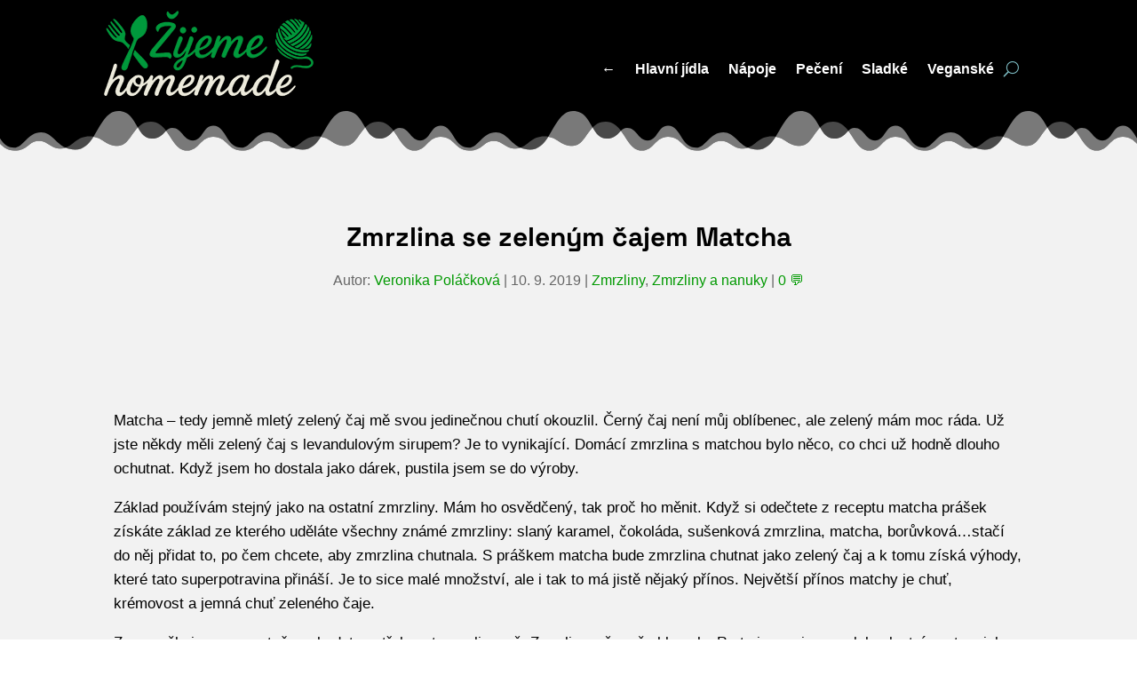

--- FILE ---
content_type: text/html; charset=UTF-8
request_url: https://www.zijemehomemade.cz/zmrzlina-se-zelenym-cajem-matcha/
body_size: 17920
content:
<!DOCTYPE html><html lang="cs"><head><meta charset="UTF-8" /><meta http-equiv="X-UA-Compatible" content="IE=edge"><link rel="pingback" href="https://www.zijemehomemade.cz/xmlrpc.php" /><title>Zmrzlina se zeleným čajem Matcha | Žijeme homemade</title><meta name='robots' content='max-image-preview:large' /><link rel="alternate" type="application/rss+xml" title="Žijeme homemade &raquo; RSS zdroj" href="https://www.zijemehomemade.cz/feed/" /><link rel="alternate" type="application/rss+xml" title="Žijeme homemade &raquo; RSS komentářů" href="https://www.zijemehomemade.cz/comments/feed/" /><link rel="alternate" type="application/rss+xml" title="Žijeme homemade &raquo; RSS komentářů pro Zmrzlina se zeleným čajem Matcha" href="https://www.zijemehomemade.cz/zmrzlina-se-zelenym-cajem-matcha/feed/" /><link rel="alternate" title="oEmbed (JSON)" type="application/json+oembed" href="https://www.zijemehomemade.cz/wp-json/oembed/1.0/embed?url=https%3A%2F%2Fwww.zijemehomemade.cz%2Fzmrzlina-se-zelenym-cajem-matcha%2F" /><link rel="alternate" title="oEmbed (XML)" type="text/xml+oembed" href="https://www.zijemehomemade.cz/wp-json/oembed/1.0/embed?url=https%3A%2F%2Fwww.zijemehomemade.cz%2Fzmrzlina-se-zelenym-cajem-matcha%2F&#038;format=xml" /><meta content="Divi v.4.27.5" name="generator"/><link data-optimized="2" rel="stylesheet" href="https://www.zijemehomemade.cz/web/litespeed/css/35d67c749b904f78dce25bfa980cf4f6.css?ver=46cdd" /> <script type="text/javascript" src="https://www.zijemehomemade.cz/wp-includes/js/jquery/jquery.min.js" id="jquery-core-js"></script> <link rel="https://api.w.org/" href="https://www.zijemehomemade.cz/wp-json/" /><link rel="alternate" title="JSON" type="application/json" href="https://www.zijemehomemade.cz/wp-json/wp/v2/posts/18137" /><link rel="EditURI" type="application/rsd+xml" title="RSD" href="https://www.zijemehomemade.cz/xmlrpc.php?rsd" /><meta name="generator" content="WordPress 6.9" /><link rel='shortlink' href='https://www.zijemehomemade.cz/?p=18137' /><link rel="icon" type="image/png" href="/media/fbrfg/favicon-96x96.png" sizes="96x96" /><link rel="icon" type="image/svg+xml" href="/media/fbrfg/favicon.svg" /><link rel="shortcut icon" href="/media/fbrfg/favicon.ico" /><link rel="apple-touch-icon" sizes="180x180" href="/media/fbrfg/apple-touch-icon.png" /><meta name="apple-mobile-web-app-title" content="Žijeme homemade" /><link rel="manifest" href="/media/fbrfg/site.webmanifest" /><meta name="viewport" content="width=device-width, initial-scale=1.0, maximum-scale=1.0, user-scalable=0" /><link rel="canonical" href="https://www.zijemehomemade.cz/zmrzlina-se-zelenym-cajem-matcha/" /><meta name="description" content="Matcha – tedy jemně mletý zelený čaj mě svou jedinečnou chutí okouzlil. Černý čaj není můj oblíbenec, ale zelený mám moc ráda. Už jste někdy měli zelený čaj ..." /><meta name="p:domain_verify" content="9f35804a031ae8ea4fd01376be1e140b" /><meta name="wedos-online" content="VMHjAXQnOfOdwnl5xEo1"> <script type="application/ld+json">{"@context":"https:\/\/schema.org","@graph":[{"@type":"Organization","@id":"https:\/\/www.zijemehomemade.cz\/#schema-publishing-organization","url":"https:\/\/www.zijemehomemade.cz","name":"\u017dijeme homemade"},{"@type":"WebSite","@id":"https:\/\/www.zijemehomemade.cz\/#schema-website","url":"https:\/\/www.zijemehomemade.cz","name":"\u017dijeme homemade","encoding":"UTF-8","potentialAction":{"@type":"SearchAction","target":"https:\/\/www.zijemehomemade.cz\/search\/{search_term_string}\/","query-input":"required name=search_term_string"}},{"@type":"BreadcrumbList","@id":"https:\/\/www.zijemehomemade.cz\/zmrzlina-se-zelenym-cajem-matcha?page&name=zmrzlina-se-zelenym-cajem-matcha\/#breadcrumb","itemListElement":[{"@type":"ListItem","position":1,"name":"Home","item":"https:\/\/www.zijemehomemade.cz"},{"@type":"ListItem","position":2,"name":"Zmrzliny a nanuky","item":"https:\/\/www.zijemehomemade.cz\/zmrzliny-a-nanuky\/"},{"@type":"ListItem","position":3,"name":"Zmrzliny","item":"https:\/\/www.zijemehomemade.cz\/zmrzliny-a-nanuky\/zmrzliny\/"},{"@type":"ListItem","position":4,"name":"Zmrzlina se zelen\u00fdm \u010dajem Matcha"}]},{"@type":"Person","@id":"https:\/\/www.zijemehomemade.cz\/autori\/veronika-polackova\/#schema-author","name":"Veronika Pol\u00e1\u010dkov\u00e1","url":"https:\/\/www.zijemehomemade.cz\/autori\/veronika-polackova\/","description":"Autorka v\u0161ech recept\u016f na tomto webu."},{"@type":"WebPage","@id":"https:\/\/www.zijemehomemade.cz\/zmrzlina-se-zelenym-cajem-matcha\/#schema-webpage","isPartOf":{"@id":"https:\/\/www.zijemehomemade.cz\/#schema-website"},"publisher":{"@id":"https:\/\/www.zijemehomemade.cz\/#schema-publishing-organization"},"url":"https:\/\/www.zijemehomemade.cz\/zmrzlina-se-zelenym-cajem-matcha\/"},{"@type":"Article","mainEntityOfPage":{"@id":"https:\/\/www.zijemehomemade.cz\/zmrzlina-se-zelenym-cajem-matcha\/#schema-webpage"},"publisher":{"@id":"https:\/\/www.zijemehomemade.cz\/#schema-publishing-organization"},"dateModified":"2020-01-30T20:46:42","datePublished":"2019-09-10T20:29:59","headline":"Zmrzlina se zelen\u00fdm \u010dajem Matcha | \u017dijeme homemade","description":"Matcha \u2013 tedy jemn\u011b mlet\u00fd zelen\u00fd \u010daj m\u011b svou jedine\u010dnou chut\u00ed okouzlil. \u010cern\u00fd \u010daj nen\u00ed m\u016fj obl\u00edbenec, ale zelen\u00fd m\u00e1m moc r\u00e1da. U\u017e jste n\u011bkdy m\u011bli zelen\u00fd \u010daj ...","name":"Zmrzlina se zelen\u00fdm \u010dajem Matcha","author":{"@id":"https:\/\/www.zijemehomemade.cz\/autori\/veronika-polackova\/#schema-author"},"image":{"@type":"ImageObject","@id":"https:\/\/www.zijemehomemade.cz\/zmrzlina-se-zelenym-cajem-matcha\/#schema-article-image","url":"https:\/\/www.zijemehomemade.cz\/media\/2020\/01\/matcha-vanilkova-zmrzlina.jpg","height":1280,"width":960},"thumbnailUrl":"https:\/\/www.zijemehomemade.cz\/media\/2020\/01\/matcha-vanilkova-zmrzlina.jpg"}]}</script> <meta property="og:type" content="article" /><meta property="og:url" content="https://www.zijemehomemade.cz/zmrzlina-se-zelenym-cajem-matcha/" /><meta property="og:title" content="Zmrzlina se zeleným čajem Matcha | Žijeme homemade" /><meta property="og:description" content="Matcha – tedy jemně mletý zelený čaj mě svou jedinečnou chutí okouzlil. Černý čaj není můj oblíbenec, ale zelený mám moc ráda. Už jste někdy měli zelený čaj ..." /><meta property="og:image" content="https://www.zijemehomemade.cz/media/2020/01/matcha-vanilkova-zmrzlina.jpg" /><meta property="og:image:width" content="960" /><meta property="og:image:height" content="1280" /><meta property="article:published_time" content="2019-09-10T20:29:59" /><meta property="article:author" content="Veronika Poláčková" /><meta name="twitter:card" content="summary_large_image" /><meta name="twitter:title" content="Zmrzlina se zeleným čajem Matcha | Žijeme homemade" /><meta name="twitter:description" content="Matcha – tedy jemně mletý zelený čaj mě svou jedinečnou chutí okouzlil. Černý čaj není můj oblíbenec, ale zelený mám moc ráda. Už jste někdy měli zelený čaj ..." /><meta name="twitter:image" content="https://www.zijemehomemade.cz/media/2020/01/matcha-vanilkova-zmrzlina.jpg" /></head><body class="wp-singular post-template-default single single-post postid-18137 single-format-standard wp-theme-Divi et-tb-has-template et-tb-has-header et-tb-has-body wp-smart-body et_pb_button_helper_class et_pb_footer_columns3 et_cover_background et_pb_gutter osx et_pb_gutters3 et_divi_theme et-db"><div id="page-container"><div id="et-boc" class="et-boc"><header class="et-l et-l--header"><div class="et_builder_inner_content et_pb_gutters3"><div class="et_pb_section et_pb_section_0_tb_header et_pb_sticky_module et_pb_with_background et_section_regular section_has_divider et_pb_bottom_divider et_pb_section--with-menu" ><div class="et_pb_row et_pb_row_0_tb_header et_pb_row--with-menu"><div class="et_pb_column et_pb_column_4_4 et_pb_column_0_tb_header  et_pb_css_mix_blend_mode_passthrough et-last-child et_pb_column--with-menu"><div class="et_pb_module et_pb_code et_pb_code_0_tb_header"><div class="et_pb_code_inner"></div></div><div class="et_pb_module et_pb_code et_pb_code_1_tb_header"><div class="et_pb_code_inner"></div></div><div class="et_pb_module et_pb_menu et_pb_menu_0_tb_header dfh-33 et_pb_bg_layout_light  et_pb_text_align_right et_dropdown_animation_fade et_pb_menu--with-logo et_pb_menu--style-left_aligned"><div class="et_pb_menu_inner_container clearfix"><div class="et_pb_menu__logo-wrap"><div class="et_pb_menu__logo">
<a href="https://www.zijemehomemade.cz/" ><img decoding="async" width="239" height="100" src="https://www.zijemehomemade.cz/smush-avif/2025/08/logo.png.avif" alt="Žijeme homemade" class="wp-image-1084333" data-smush-avif-fallback="{&quot;src&quot;:&quot;https:\/\/www.zijemehomemade.cz\/media\/2025\/08\/logo.png&quot;}" /></a></div></div><div class="et_pb_menu__wrap"><div class="et_pb_menu__menu"><nav class="et-menu-nav"><ul id="menu-horni-menu" class="et-menu nav"><li class="et_pb_menu_page_id-home menu-item menu-item-type-custom menu-item-object-custom menu-item-home menu-item-2929"><a href="https://www.zijemehomemade.cz/">←</a></li><li class="et_pb_menu_page_id-521 menu-item menu-item-type-taxonomy menu-item-object-category menu-item-26205"><a href="https://www.zijemehomemade.cz/hlavni-jidla/">Hlavní jídla</a></li><li class="et_pb_menu_page_id-523 menu-item menu-item-type-taxonomy menu-item-object-category menu-item-32802"><a href="https://www.zijemehomemade.cz/napoje/">Nápoje</a></li><li class="et_pb_menu_page_id-515 menu-item menu-item-type-taxonomy menu-item-object-category menu-item-27784"><a href="https://www.zijemehomemade.cz/peceni/">Pečení</a></li><li class="et_pb_menu_page_id-513 menu-item menu-item-type-taxonomy menu-item-object-category menu-item-32803"><a href="https://www.zijemehomemade.cz/sladke-recepty/">Sladké</a></li><li class="et_pb_menu_page_id-518 menu-item menu-item-type-taxonomy menu-item-object-category menu-item-32804"><a href="https://www.zijemehomemade.cz/veganske-recepty/">Veganské</a></li></ul></nav></div>
<button type="button" class="et_pb_menu__icon et_pb_menu__search-button"></button><div class="et_mobile_nav_menu"><div class="mobile_nav closed">
<span class="mobile_menu_bar"></span></div></div></div><div class="et_pb_menu__search-container et_pb_menu__search-container--disabled"><div class="et_pb_menu__search"><form role="search" method="get" class="et_pb_menu__search-form" action="https://www.zijemehomemade.cz/">
<input type="search" class="et_pb_menu__search-input" placeholder="Vyhledávání …" name="s" title="Hledat:" /></form>
<button type="button" class="et_pb_menu__icon et_pb_menu__close-search-button"></button></div></div></div></div></div></div><div class="et_pb_bottom_inside_divider et-no-transition"></div></div></div></header><div id="et-main-area"><div id="main-content"><div class="et-l et-l--body"><div class="et_builder_inner_content et_pb_gutters3"><div class="et_pb_section et_pb_section_0_tb_body et_pb_with_background et_section_regular" ><div class="et_pb_row et_pb_row_0_tb_body"><div class="et_pb_column et_pb_column_4_4 et_pb_column_0_tb_body  et_pb_css_mix_blend_mode_passthrough et-last-child"><div class="et_pb_module et_pb_post_title et_pb_post_title_0_tb_body et_pb_bg_layout_light  et_pb_text_align_left"   ><div class="et_pb_title_container"><h1 class="entry-title">Zmrzlina se zeleným čajem Matcha</h1><p class="et_pb_title_meta_container"> Autor: <span class="author vcard"><a href="https://www.zijemehomemade.cz/autori/veronika-polackova/" title="Příspěvky od Veronika Poláčková" rel="author">Veronika Poláčková</a></span> | <span class="published">10. 9. 2019</span> | <a href="https://www.zijemehomemade.cz/zmrzliny-a-nanuky/zmrzliny/" rel="category tag">Zmrzliny</a>, <a href="https://www.zijemehomemade.cz/zmrzliny-a-nanuky/" rel="category tag">Zmrzliny a nanuky</a> | <span class="comments-number"><a href="https://www.zijemehomemade.cz/zmrzlina-se-zelenym-cajem-matcha/#respond">0 &#128172;</a></span></p></div><div class="et_pb_title_featured_container"><span class="et_pb_image_wrap"><img data-lazyloaded="1" src="[data-uri]" fetchpriority="high" decoding="async" width="960" height="1280" data-src="https://www.zijemehomemade.cz/smush-avif/2020/01/matcha-vanilkova-zmrzlina.jpg.avif" alt="" title="Vanilková zmrzlina s matcha čajem" class="wp-image-18370" data-smush-avif-fallback="{&quot;src&quot;:&quot;https:\/\/www.zijemehomemade.cz\/media\/2020\/01\/matcha-vanilkova-zmrzlina.jpg&quot;}" /><noscript><img fetchpriority="high" decoding="async" width="960" height="1280" src="https://www.zijemehomemade.cz/smush-avif/2020/01/matcha-vanilkova-zmrzlina.jpg.avif" alt="" title="Vanilková zmrzlina s matcha čajem" class="wp-image-18370" data-smush-avif-fallback="{&quot;src&quot;:&quot;https:\/\/www.zijemehomemade.cz\/media\/2020\/01\/matcha-vanilkova-zmrzlina.jpg&quot;}" /></noscript></span></div></div></div></div><div class="et_pb_row et_pb_row_1_tb_body"><div class="et_pb_column et_pb_column_4_4 et_pb_column_1_tb_body dd-car-t15  et_pb_css_mix_blend_mode_passthrough et-last-child"><div class="et_pb_module et_pb_post_content et_pb_post_content_0_tb_body"><p>Matcha – tedy jemně mletý zelený čaj mě svou jedinečnou chutí okouzlil. Černý čaj není můj oblíbenec, ale zelený mám moc ráda. Už jste někdy měli zelený čaj s levandulovým sirupem? Je to vynikající. Domácí zmrzlina s matchou bylo něco, co chci už hodně dlouho ochutnat. Když jsem ho dostala jako dárek, pustila jsem se do výroby.</p><p>Základ používám stejný jako na ostatní zmrzliny. Mám ho osvědčený, tak proč ho měnit. Když si odečtete z receptu matcha prášek získáte základ ze kterého uděláte všechny známé zmrzliny: slaný karamel, čokoláda, sušenková zmrzlina, matcha, borůvková…stačí do něj přidat to, po čem chcete, aby zmrzlina chutnala. S práškem matcha bude zmrzlina chutnat jako zelený čaj a k tomu získá výhody, které tato superpotravina přináší. Je to sice malé množství, ale i tak to má jistě nějaký přínos. Největší přínos matchy je chuť, krémovost a jemná chuť zeleného čaje.</p><p>Zapomněla jsem napsat, že nebudete potřebovat zmrzlinovač. Zmrzlinovače mě zklamaly. Proto jsem si vymyslela vlastní postup, jak dosáhnout nadýchané měkké zmrzliny pouze s použitím mrazáku. Žádné ledové krystalky ani betonová zmrzlina. Jen dokonalá smetanová zmrzlina s báječnou chutí zeleného čaje.</p><p>&nbsp;</p><p>Budete potřebovat:</p><ul><li><strong>500ml smetany ke šlehání</strong></li><li><strong>150g třtinového cukru</strong></li><li><strong>2 celá vejce vel. M</strong></li><li><strong>2 žloutky</strong></li><li><strong>1 lžička matcha prášku</strong></li><li><strong>Volitelně: ½-1 lžička vanilkového extraktu</strong></li></ul><p style="text-align: center;"><strong>Příprava</strong>:</p><p>Smetanu ke šlehání nalijte do hrnce. Přiveďte k varu a odstavte.</p><p>V míse si mezitím připravte žloutky a vejce. Přidejte k nim cukr a metličkou nebo elektrickým  šlehačem šlehejte po dobu minuty.</p><p>Smetanu budete postupně přidávat k vajíčkům. Aby se vajíčka nesrazila, musíte smetanu přidávat postupně. Po celou dobu míchejte metličkou. Začněte přidáním jedné lžíce, pak druhé, třetí. Pak si vezměte naběračku a postupně už přidávejte větší množství. Nejlepší je vytvořit stálý proud, klidně i rovnou z hrnce. Na začátku je ale nutné postupovat po menším množství. Tímto krokem vajíčka chráníme před sražením. Budou se ještě vařit a kdyby jste je daly rovnou na sporák, nedopadlo by to dobře.</p><p>Dále přidejte matcha prášek. Má hodně výraznou chuť a proto jsem použila jen lžičku. Ve finále byla zmrzlina čajová tak akorát. Případně můžete přidat více čaje až budete zmrzlinu šlehat druhý den. Kdo chce, aby byla ve zmrzlině cítit i vanilka, přidá také vanilkový extrakt. Další možnost je svařit na začátku smetanu s vanilkovým luskem a semínky vanilky, které z lusku vyšrábete (nezapomeňte pak lusk vyndat).</p><p>Když je všechna smetana začleněna, máte základ pro zmrzlinu. Teď ale potřebujeme směs zahustit, to je totiž tajemství úspěchu. Zjistila jsem, že když zmrzlinu zahustí opravdu hodně, není tvrdá jako většina zmrzlin, co jsem dělala jinou metodou.</p><p>Připravte si kovovou misku a hrnec. Hrnec naplňte do tří čtvrtin vodou. Miska by měla pasovat na hrnec, voda se jí musí dotýkat, jinak bude proces trvat mnohem déle. Zapněte sporák. Teplotu nastavte co nejvyšší, ale zase nesmí bublat tolik, aby hrnec přetékal.</p><p>TIP:  Nebo mám ještě jeden tip na vodní lázeň. Je to můj „patent“ 😊 : připravte si kovovou misku a dejte jí do kovového cedníku. Ten pak dejte na hrnec. Mám doma jen menší misky a to byl problém. Když se voda začala vařit zjistila jsem, že nemohu míchat, když miska lítá po hladině. Takhle si podržím cedník, klidně si ho přizdvihnu a mohu míchat bez problémů.</p><p>Za častého nebo ideální stálého míchání, vařte cca 10 minut. Směs má být hustá jako puding – poznáte to tak, že drží na vařečce nebo lžíci. Stačí ji do směsi namočit, zvednou a pokud na ní drží je to správně. Nejrychleji fungují kovové misky. V plastu to může trvat o něco déle. Ještě jsem chtěla zmínit tvar misky. Miska musí být kulatá – žádné  hranaté tvary, jinak se vám v nich bude usazovat vanilková směs a mohla by se tam srazit.</p><p>Po 10 minutách kdy už vás jistě bolí ruka, můžete misku vyndat. Opatrně, bude horká.</p><p>Zmrzlinovou směs nechte nejdříve vychladnout. Do mrazáku nesmí jít teplá. Poté ji i s miskou dejte do mrazáku. Zakryjte jí fólií nebo nějakým víčkem. Ještě to totiž není všechno.</p><p>Za 8 hodin už můžete jíst, zmrzlina je hotová. Je tu ale ještě jeden krok, po kterém bude vaše zmrzlina dokonale nadýchaná a opticky jí bude více. Stačí když vyndáte misku z mrazáku, pár minut počkáte až zmrzlina změkne a pak ji nakrájíte na čtverečky (vše rovnou v misce). Pak si vezměte elektrický šlehač (nebo zmrzlinu přesypte do robota se šlehací metlou) a začněte šlehat. Nejdřív začněte povrchem a až to půjde postupně začněte šlehat celou zmrzlinu. Uvidíte, že zmrzlina zvětšuje objem. Až budou všechny zmrzlé kousky pryč máte hotovo. Zmrzlina nikdy nesmí úplně rozmrznout. Bude stále hodně hustá. Mimochodem ochutnávka je povolena, ne.. vlastně přímo nutná😊. Chce to více matchy? Přidejte více. Metličkou přidejte čaj a ochutnejte. Ve větším množství má hořkou chuť, raději ho přidávejte postupně.</p><p>&nbsp;</p><p><strong>Poslední krok:</strong> Zmrzlinu přendejte do dózy, zavíčkujte a dejte do mrazáku. Až za 4-6 hodin zmrzne je zmrzlina hotová. Šlehání není povinné, zmrzlina je hotová i předtím. Ale běžte ji teď ochutnat a uvidíte ten rozdíl. Je výborná, že?</p><p><strong>Poznámka</strong>: Pokud zmrzlina nejde nabrat, nechte ji na lince pár minut povolit.</p><p>&nbsp;</p><p><strong>Skladování</strong>: V mrazáku</p><p><strong>Trvanlivost</strong>: 6 měsíců</p><p>&nbsp;</p><p>&nbsp;</p></div></div></div><div class="et_pb_row et_pb_row_2_tb_body"><div class="et_pb_column et_pb_column_4_4 et_pb_column_2_tb_body dd-car-t15  et_pb_css_mix_blend_mode_passthrough et-last-child"><div class="et_pb_module et_pb_post_nav_0_tb_body et_pb_posts_nav nav-single">
<span class="nav-previous"
>
<a href="https://www.zijemehomemade.cz/mega-pizza/" rel="prev">
<span class="meta-nav">&larr; </span><span class="nav-label">Mega pizza</span>
</a>
</span>
<span class="nav-next"
>
<a href="https://www.zijemehomemade.cz/medunkovy-caj-z-doma-vypestovane-medunky/" rel="next">
<span class="nav-label">Meduňkový čaj z doma vypěstované meduňky</span><span class="meta-nav"> &rarr;</span>
</a>
</span></div></div></div><div class="et_pb_row et_pb_row_3_tb_body"><div class="et_pb_column et_pb_column_4_4 et_pb_column_3_tb_body dd-car-t15  et_pb_css_mix_blend_mode_passthrough et-last-child"><div class="et_pb_with_border et_pb_module et_pb_comments_0_tb_body et_pb_comments_module et_pb_bg_layout_light"><section id="comment-wrap"><h1 id="comments" class="page_title">Buďte první, kdo článek okomentuje.</h1><div id="comment-section" class="nocomments"></div><div id="respond" class="comment-respond"><h3 id="reply-title" class="comment-reply-title"><span>Pište, diskutujte...</span> <small><a rel="nofollow" id="cancel-comment-reply-link" href="/zmrzlina-se-zelenym-cajem-matcha/#respond" style="display:none;">Zrušit odpověď na komentář</a></small></h3><form action="https://www.zijemehomemade.cz/wp-comments-post.php" method="post" id="commentform" class="comment-form"><p class="comment-notes"><span id="email-notes">Vaše e-mailová adresa nebude zveřejněna.</span> <span class="required-field-message">Vyžadované informace jsou označeny <span class="required">*</span></span></p><p class="comment-form-comment"><label for="comment">Komentář <span class="required">*</span></label><textarea id="comment" name="comment" cols="45" rows="8" maxlength="65525" required="required"></textarea></p><p class="comment-form-author"><label for="author">Jméno <span class="required">*</span></label> <input id="author" name="author" type="text" value="" size="30" maxlength="245" autocomplete="name" required="required" /></p><p class="comment-form-email"><label for="email">E-mail <span class="required">*</span></label> <input id="email" name="email" type="text" value="" size="30" maxlength="100" aria-describedby="email-notes" autocomplete="email" required="required" /></p><p class="comment-form-url"><label for="url">Webová stránka</label> <input id="url" name="url" type="text" value="" size="30" maxlength="200" autocomplete="url" /></p><p class="comment-form-cookies-consent"><input id="wp-comment-cookies-consent" name="wp-comment-cookies-consent" type="checkbox" value="yes" /> <label for="wp-comment-cookies-consent">Uložit do prohlížeče jméno, e-mail a webovou stránku pro budoucí komentáře.</label></p><p class="form-submit"><button name="submit" type="submit" id="et_pb_submit" class="submit">Přidat komentář</button> <input type='hidden' name='comment_post_ID' value='18137' id='comment_post_ID' />
<input type='hidden' name='comment_parent' id='comment_parent' value='0' /></p></form></div></section></div></div></div><div class="et_pb_row et_pb_row_4_tb_body"><div class="et_pb_column et_pb_column_4_4 et_pb_column_4_tb_body dd-car-t15  et_pb_css_mix_blend_mode_passthrough et-last-child"><div class="et_pb_module et_pb_blog_0_tb_body et-custom-read-more-text et_pb_posts et_pb_bg_layout_light "><div class="et_pb_ajax_pagination_container"><article id="post-33320" class="et_pb_post clearfix et_pb_blog_item_0_0 post-33320 post type-post status-publish format-standard has-post-thumbnail hentry category-sladke-recepty category-zmrzliny-a-nanuky"><a href="https://www.zijemehomemade.cz/jahodove-nanuky-5/" class="entry-featured-image-url"><img data-lazyloaded="1" src="[data-uri]" decoding="async" data-src="https://www.zijemehomemade.cz/smush-avif/2023/08/jahodove-nanuky-foto-1080x675.jpg.avif" alt="Jahodové nanuky" class="" width="1080" height="675" data-srcset="https://www.zijemehomemade.cz/smush-avif/2023/08/jahodove-nanuky-foto-980x1322.jpg.avif 980w, https://www.zijemehomemade.cz/smush-avif/2023/08/jahodove-nanuky-foto-480x647.jpg.avif 480w" data-sizes="(min-width: 0px) and (max-width: 480px) 480px, (min-width: 481px) and (max-width: 980px) 980px, (min-width: 981px) 1080px, 100vw" data-smush-avif-fallback="{&quot;src&quot;:&quot;https:\/\/www.zijemehomemade.cz\/media\/2023\/08\/jahodove-nanuky-foto-1080x675.jpg&quot;,&quot;srcset&quot;:&quot;https:\/\/www.zijemehomemade.cz\/media\/2023\/08\/jahodove-nanuky-foto-980x1322.jpg 980w, https:\/\/www.zijemehomemade.cz\/media\/2023\/08\/jahodove-nanuky-foto-480x647.jpg 480w&quot;}" /><noscript><img decoding="async" src="https://www.zijemehomemade.cz/smush-avif/2023/08/jahodove-nanuky-foto-1080x675.jpg.avif" alt="Jahodové nanuky" class="" width="1080" height="675" srcset="https://www.zijemehomemade.cz/smush-avif/2023/08/jahodove-nanuky-foto-980x1322.jpg.avif 980w, https://www.zijemehomemade.cz/smush-avif/2023/08/jahodove-nanuky-foto-480x647.jpg.avif 480w" sizes="(min-width: 0px) and (max-width: 480px) 480px, (min-width: 481px) and (max-width: 980px) 980px, (min-width: 981px) 1080px, 100vw" data-smush-avif-fallback="{&quot;src&quot;:&quot;https:\/\/www.zijemehomemade.cz\/media\/2023\/08\/jahodove-nanuky-foto-1080x675.jpg&quot;,&quot;srcset&quot;:&quot;https:\/\/www.zijemehomemade.cz\/media\/2023\/08\/jahodove-nanuky-foto-980x1322.jpg 980w, https:\/\/www.zijemehomemade.cz\/media\/2023\/08\/jahodove-nanuky-foto-480x647.jpg 480w&quot;}" /></noscript></a><h2 class="entry-title">
<a href="https://www.zijemehomemade.cz/jahodove-nanuky-5/">Jahodové nanuky</a></h2><p class="post-meta"><span class="author vcard"><a href="https://www.zijemehomemade.cz/autori/veronika-polackova/" title="Příspěvky od Veronika Poláčková" rel="author">Veronika Poláčková</a></span> | <span class="published">29. 8. 2023</span> | <a href="https://www.zijemehomemade.cz/sladke-recepty/" rel="tag">Sladké recepty</a>, <a href="https://www.zijemehomemade.cz/zmrzliny-a-nanuky/" rel="tag">Zmrzliny a nanuky</a> | 0 &#128172;</p><div class="post-content"><div class="post-content-inner"><p>Takové nanuky v obchodě jen tak nekoupíte. Při pohledu na seznam použitých surovin mám radost. Jo, kéž by takové složení měly i kupované nanuky. A Bohužel při čtení surovin některých z nich mi přijde, že čtu nějaký román a ne o složení...</p></div><a href="https://www.zijemehomemade.cz/jahodove-nanuky-5/" class="more-link">Přečíst</a></div></article><article id="post-33324" class="et_pb_post clearfix et_pb_blog_item_0_1 post-33324 post type-post status-publish format-standard has-post-thumbnail hentry category-sladke-recepty category-zmrzliny-a-nanuky"><a href="https://www.zijemehomemade.cz/nice-cream-s-jahodami/" class="entry-featured-image-url"><img data-lazyloaded="1" src="[data-uri]" decoding="async" data-src="https://www.zijemehomemade.cz/smush-avif/2023/08/nice-cream-4-1080x675.jpg.avif" alt="Nice cream s jahodami" class="" width="1080" height="675" data-srcset="https://www.zijemehomemade.cz/smush-avif/2023/08/nice-cream-4-980x1322.jpg.avif 980w, https://www.zijemehomemade.cz/smush-avif/2023/08/nice-cream-4-480x647.jpg.avif 480w" data-sizes="(min-width: 0px) and (max-width: 480px) 480px, (min-width: 481px) and (max-width: 980px) 980px, (min-width: 981px) 1080px, 100vw" data-smush-avif-fallback="{&quot;src&quot;:&quot;https:\/\/www.zijemehomemade.cz\/media\/2023\/08\/nice-cream-4-1080x675.jpg&quot;,&quot;srcset&quot;:&quot;https:\/\/www.zijemehomemade.cz\/media\/2023\/08\/nice-cream-4-980x1322.jpg 980w, https:\/\/www.zijemehomemade.cz\/media\/2023\/08\/nice-cream-4-480x647.jpg 480w&quot;}" /><noscript><img decoding="async" src="https://www.zijemehomemade.cz/smush-avif/2023/08/nice-cream-4-1080x675.jpg.avif" alt="Nice cream s jahodami" class="" width="1080" height="675" srcset="https://www.zijemehomemade.cz/smush-avif/2023/08/nice-cream-4-980x1322.jpg.avif 980w, https://www.zijemehomemade.cz/smush-avif/2023/08/nice-cream-4-480x647.jpg.avif 480w" sizes="(min-width: 0px) and (max-width: 480px) 480px, (min-width: 481px) and (max-width: 980px) 980px, (min-width: 981px) 1080px, 100vw" data-smush-avif-fallback="{&quot;src&quot;:&quot;https:\/\/www.zijemehomemade.cz\/media\/2023\/08\/nice-cream-4-1080x675.jpg&quot;,&quot;srcset&quot;:&quot;https:\/\/www.zijemehomemade.cz\/media\/2023\/08\/nice-cream-4-980x1322.jpg 980w, https:\/\/www.zijemehomemade.cz\/media\/2023\/08\/nice-cream-4-480x647.jpg 480w&quot;}" /></noscript></a><h2 class="entry-title">
<a href="https://www.zijemehomemade.cz/nice-cream-s-jahodami/">Nice cream s jahodami</a></h2><p class="post-meta"><span class="author vcard"><a href="https://www.zijemehomemade.cz/autori/veronika-polackova/" title="Příspěvky od Veronika Poláčková" rel="author">Veronika Poláčková</a></span> | <span class="published">25. 8. 2023</span> | <a href="https://www.zijemehomemade.cz/sladke-recepty/" rel="tag">Sladké recepty</a>, <a href="https://www.zijemehomemade.cz/zmrzliny-a-nanuky/" rel="tag">Zmrzliny a nanuky</a> | 0 &#128172;</p><div class="post-content"><div class="post-content-inner"><p>Nejlepší svačinka nebo snídaně? V létě jedině NICE CREAM. Možná si říkáte, že snídat zmrzlinu je dost divné. Tohle ale není klasická zmrzlina ze smetany. Je to jen rozmixované ovoce a pár dalších surovin jako je třeba jogurt. Skvělé je,...</p></div><a href="https://www.zijemehomemade.cz/nice-cream-s-jahodami/" class="more-link">Přečíst</a></div></article><article id="post-32731" class="et_pb_post clearfix et_pb_blog_item_0_2 post-32731 post type-post status-publish format-standard has-post-thumbnail hentry category-sladke-recepty category-zmrzliny-a-nanuky"><a href="https://www.zijemehomemade.cz/boruvkova-nice-cream-2/" class="entry-featured-image-url"><img data-lazyloaded="1" src="[data-uri]" decoding="async" data-src="https://www.zijemehomemade.cz/smush-avif/2023/02/boruvkova-nice-cream-2-1080x675.jpg.avif" alt="Borůvková Nice cream" class="" width="1080" height="675" data-srcset="https://www.zijemehomemade.cz/smush-avif/2023/02/boruvkova-nice-cream-2-980x1322.jpg.avif 980w, https://www.zijemehomemade.cz/smush-avif/2023/02/boruvkova-nice-cream-2-480x647.jpg.avif 480w" data-sizes="(min-width: 0px) and (max-width: 480px) 480px, (min-width: 481px) and (max-width: 980px) 980px, (min-width: 981px) 1080px, 100vw" data-smush-avif-fallback="{&quot;src&quot;:&quot;https:\/\/www.zijemehomemade.cz\/media\/2023\/02\/boruvkova-nice-cream-2-1080x675.jpg&quot;,&quot;srcset&quot;:&quot;https:\/\/www.zijemehomemade.cz\/media\/2023\/02\/boruvkova-nice-cream-2-980x1322.jpg 980w, https:\/\/www.zijemehomemade.cz\/media\/2023\/02\/boruvkova-nice-cream-2-480x647.jpg 480w&quot;}" /><noscript><img decoding="async" src="https://www.zijemehomemade.cz/smush-avif/2023/02/boruvkova-nice-cream-2-1080x675.jpg.avif" alt="Borůvková Nice cream" class="" width="1080" height="675" srcset="https://www.zijemehomemade.cz/smush-avif/2023/02/boruvkova-nice-cream-2-980x1322.jpg.avif 980w, https://www.zijemehomemade.cz/smush-avif/2023/02/boruvkova-nice-cream-2-480x647.jpg.avif 480w" sizes="(min-width: 0px) and (max-width: 480px) 480px, (min-width: 481px) and (max-width: 980px) 980px, (min-width: 981px) 1080px, 100vw" data-smush-avif-fallback="{&quot;src&quot;:&quot;https:\/\/www.zijemehomemade.cz\/media\/2023\/02\/boruvkova-nice-cream-2-1080x675.jpg&quot;,&quot;srcset&quot;:&quot;https:\/\/www.zijemehomemade.cz\/media\/2023\/02\/boruvkova-nice-cream-2-980x1322.jpg 980w, https:\/\/www.zijemehomemade.cz\/media\/2023\/02\/boruvkova-nice-cream-2-480x647.jpg 480w&quot;}" /></noscript></a><h2 class="entry-title">
<a href="https://www.zijemehomemade.cz/boruvkova-nice-cream-2/">Borůvková Nice cream</a></h2><p class="post-meta"><span class="author vcard"><a href="https://www.zijemehomemade.cz/autori/veronika-polackova/" title="Příspěvky od Veronika Poláčková" rel="author">Veronika Poláčková</a></span> | <span class="published">24. 8. 2023</span> | <a href="https://www.zijemehomemade.cz/sladke-recepty/" rel="tag">Sladké recepty</a>, <a href="https://www.zijemehomemade.cz/zmrzliny-a-nanuky/" rel="tag">Zmrzliny a nanuky</a> | 7 &#128172;</p><div class="post-content"><div class="post-content-inner"><p>Jelikož mám plný mrazák ovoce, dělám teď různé zmrzliny. V tom vedru je to úplně nejlepší svačinka, kterou si člověk může dát. Za mě jsou naprostou peckou NICE CREAM, tedy zmrzliny z ovoce, které se rozmixuje s několika dalšími surovinami...</p></div><a href="https://www.zijemehomemade.cz/boruvkova-nice-cream-2/" class="more-link">Přečíst</a></div></article><article id="post-33323" class="et_pb_post clearfix et_pb_blog_item_0_3 post-33323 post type-post status-publish format-standard has-post-thumbnail hentry category-sladke-recepty category-zmrzliny-a-nanuky"><a href="https://www.zijemehomemade.cz/melounove-hranolky-s-jahodovou-zmrzlinou/" class="entry-featured-image-url"><img data-lazyloaded="1" src="[data-uri]" decoding="async" data-src="https://www.zijemehomemade.cz/smush-avif/2023/08/melounove-hranolky-5-1080x675.jpg.avif" alt="Melounové hranolky s jahodovou zmrzlinou" class="" width="1080" height="675" data-srcset="https://www.zijemehomemade.cz/smush-avif/2023/08/melounove-hranolky-5-980x1322.jpg.avif 980w, https://www.zijemehomemade.cz/smush-avif/2023/08/melounove-hranolky-5-480x647.jpg.avif 480w" data-sizes="(min-width: 0px) and (max-width: 480px) 480px, (min-width: 481px) and (max-width: 980px) 980px, (min-width: 981px) 1080px, 100vw" data-smush-avif-fallback="{&quot;src&quot;:&quot;https:\/\/www.zijemehomemade.cz\/media\/2023\/08\/melounove-hranolky-5-1080x675.jpg&quot;,&quot;srcset&quot;:&quot;https:\/\/www.zijemehomemade.cz\/media\/2023\/08\/melounove-hranolky-5-980x1322.jpg 980w, https:\/\/www.zijemehomemade.cz\/media\/2023\/08\/melounove-hranolky-5-480x647.jpg 480w&quot;}" /><noscript><img decoding="async" src="https://www.zijemehomemade.cz/smush-avif/2023/08/melounove-hranolky-5-1080x675.jpg.avif" alt="Melounové hranolky s jahodovou zmrzlinou" class="" width="1080" height="675" srcset="https://www.zijemehomemade.cz/smush-avif/2023/08/melounove-hranolky-5-980x1322.jpg.avif 980w, https://www.zijemehomemade.cz/smush-avif/2023/08/melounove-hranolky-5-480x647.jpg.avif 480w" sizes="(min-width: 0px) and (max-width: 480px) 480px, (min-width: 481px) and (max-width: 980px) 980px, (min-width: 981px) 1080px, 100vw" data-smush-avif-fallback="{&quot;src&quot;:&quot;https:\/\/www.zijemehomemade.cz\/media\/2023\/08\/melounove-hranolky-5-1080x675.jpg&quot;,&quot;srcset&quot;:&quot;https:\/\/www.zijemehomemade.cz\/media\/2023\/08\/melounove-hranolky-5-980x1322.jpg 980w, https:\/\/www.zijemehomemade.cz\/media\/2023\/08\/melounove-hranolky-5-480x647.jpg 480w&quot;}" /></noscript></a><h2 class="entry-title">
<a href="https://www.zijemehomemade.cz/melounove-hranolky-s-jahodovou-zmrzlinou/">Melounové hranolky s jahodovou zmrzlinou</a></h2><p class="post-meta"><span class="author vcard"><a href="https://www.zijemehomemade.cz/autori/veronika-polackova/" title="Příspěvky od Veronika Poláčková" rel="author">Veronika Poláčková</a></span> | <span class="published">21. 8. 2023</span> | <a href="https://www.zijemehomemade.cz/sladke-recepty/" rel="tag">Sladké recepty</a>, <a href="https://www.zijemehomemade.cz/zmrzliny-a-nanuky/" rel="tag">Zmrzliny a nanuky</a> | 0 &#128172;</p><div class="post-content"><div class="post-content-inner"><p>Jestli se chcete v těchto vedrech pořádně osvěžit, tak mám přesně něco pro vás. Melounové hranolky s jahodovou zmrzlinou, tomu nejde odolat. Já jsem se do téhle dobroty totálně zamilovala. Základem je samozřejmě dobrý meloun, bez toho to...</p></div><a href="https://www.zijemehomemade.cz/melounove-hranolky-s-jahodovou-zmrzlinou/" class="more-link">Přečíst</a></div></article><article id="post-30048" class="et_pb_post clearfix et_pb_blog_item_0_4 post-30048 post type-post status-publish format-standard has-post-thumbnail hentry category-zmrzliny-a-nanuky"><a href="https://www.zijemehomemade.cz/cheesecake-zmrzlina-s-polevou-z-lesniho-ovoce/" class="entry-featured-image-url"><img data-lazyloaded="1" src="[data-uri]" decoding="async" data-src="https://www.zijemehomemade.cz/smush-avif/2021/09/cheesecake-zmrzlina-s-ovocnym-prelivem-10-1080x675.jpg.avif" alt="Cheesecake zmrzlina s polevou z lesního ovoce" class="" width="1080" height="675" data-srcset="https://www.zijemehomemade.cz/smush-avif/2021/09/cheesecake-zmrzlina-s-ovocnym-prelivem-10-980x653.jpg.avif 980w, https://www.zijemehomemade.cz/smush-avif/2021/09/cheesecake-zmrzlina-s-ovocnym-prelivem-10-480x320.jpg.avif 480w" data-sizes="(min-width: 0px) and (max-width: 480px) 480px, (min-width: 481px) and (max-width: 980px) 980px, (min-width: 981px) 1080px, 100vw" data-smush-avif-fallback="{&quot;src&quot;:&quot;https:\/\/www.zijemehomemade.cz\/media\/2021\/09\/cheesecake-zmrzlina-s-ovocnym-prelivem-10-1080x675.jpg&quot;,&quot;srcset&quot;:&quot;https:\/\/www.zijemehomemade.cz\/media\/2021\/09\/cheesecake-zmrzlina-s-ovocnym-prelivem-10-980x653.jpg 980w, https:\/\/www.zijemehomemade.cz\/media\/2021\/09\/cheesecake-zmrzlina-s-ovocnym-prelivem-10-480x320.jpg 480w&quot;}" /><noscript><img decoding="async" src="https://www.zijemehomemade.cz/smush-avif/2021/09/cheesecake-zmrzlina-s-ovocnym-prelivem-10-1080x675.jpg.avif" alt="Cheesecake zmrzlina s polevou z lesního ovoce" class="" width="1080" height="675" srcset="https://www.zijemehomemade.cz/smush-avif/2021/09/cheesecake-zmrzlina-s-ovocnym-prelivem-10-980x653.jpg.avif 980w, https://www.zijemehomemade.cz/smush-avif/2021/09/cheesecake-zmrzlina-s-ovocnym-prelivem-10-480x320.jpg.avif 480w" sizes="(min-width: 0px) and (max-width: 480px) 480px, (min-width: 481px) and (max-width: 980px) 980px, (min-width: 981px) 1080px, 100vw" data-smush-avif-fallback="{&quot;src&quot;:&quot;https:\/\/www.zijemehomemade.cz\/media\/2021\/09\/cheesecake-zmrzlina-s-ovocnym-prelivem-10-1080x675.jpg&quot;,&quot;srcset&quot;:&quot;https:\/\/www.zijemehomemade.cz\/media\/2021\/09\/cheesecake-zmrzlina-s-ovocnym-prelivem-10-980x653.jpg 980w, https:\/\/www.zijemehomemade.cz\/media\/2021\/09\/cheesecake-zmrzlina-s-ovocnym-prelivem-10-480x320.jpg 480w&quot;}" /></noscript></a><h2 class="entry-title">
<a href="https://www.zijemehomemade.cz/cheesecake-zmrzlina-s-polevou-z-lesniho-ovoce/">Cheesecake zmrzlina s polevou z lesního ovoce</a></h2><p class="post-meta"><span class="author vcard"><a href="https://www.zijemehomemade.cz/autori/veronika-polackova/" title="Příspěvky od Veronika Poláčková" rel="author">Veronika Poláčková</a></span> | <span class="published">3. 9. 2021</span> | <a href="https://www.zijemehomemade.cz/zmrzliny-a-nanuky/" rel="tag">Zmrzliny a nanuky</a> | 0 &#128172;</p><div class="post-content"><div class="post-content-inner"><p>Vyrobit si poctivou domácí zmrzlinu bylo mým cílem hodně dlouho. Na začátku se mi to dost nedařilo, ale i tak sem se nevzdala. Postupně jsem našla tu správnou cestu a zmrzliny se konečně začaly dařit. Vznikla tak vanilková zmrzlina v...</p></div><a href="https://www.zijemehomemade.cz/cheesecake-zmrzlina-s-polevou-z-lesniho-ovoce/" class="more-link">Přečíst</a></div></article><article id="post-28833" class="et_pb_post clearfix et_pb_blog_item_0_5 post-28833 post type-post status-publish format-standard has-post-thumbnail hentry category-svetova-kuchyne category-zmrzliny-a-nanuky"><a href="https://www.zijemehomemade.cz/kulfi-indicka-zmrzlina/" class="entry-featured-image-url"><img data-lazyloaded="1" src="[data-uri]" decoding="async" data-src="https://www.zijemehomemade.cz/smush-avif/2021/06/kulfi-4-1080x675.jpg.avif" alt="Kulfi &#8211; indická zmrzlina" class="" width="1080" height="675" data-srcset="https://www.zijemehomemade.cz/smush-avif/2021/06/kulfi-4-980x653.jpg.avif 980w, https://www.zijemehomemade.cz/smush-avif/2021/06/kulfi-4-480x320.jpg.avif 480w" data-sizes="(min-width: 0px) and (max-width: 480px) 480px, (min-width: 481px) and (max-width: 980px) 980px, (min-width: 981px) 1080px, 100vw" data-smush-avif-fallback="{&quot;src&quot;:&quot;https:\/\/www.zijemehomemade.cz\/media\/2021\/06\/kulfi-4-1080x675.jpg&quot;,&quot;srcset&quot;:&quot;https:\/\/www.zijemehomemade.cz\/media\/2021\/06\/kulfi-4-980x653.jpg 980w, https:\/\/www.zijemehomemade.cz\/media\/2021\/06\/kulfi-4-480x320.jpg 480w&quot;}" /><noscript><img decoding="async" src="https://www.zijemehomemade.cz/smush-avif/2021/06/kulfi-4-1080x675.jpg.avif" alt="Kulfi &#8211; indická zmrzlina" class="" width="1080" height="675" srcset="https://www.zijemehomemade.cz/smush-avif/2021/06/kulfi-4-980x653.jpg.avif 980w, https://www.zijemehomemade.cz/smush-avif/2021/06/kulfi-4-480x320.jpg.avif 480w" sizes="(min-width: 0px) and (max-width: 480px) 480px, (min-width: 481px) and (max-width: 980px) 980px, (min-width: 981px) 1080px, 100vw" data-smush-avif-fallback="{&quot;src&quot;:&quot;https:\/\/www.zijemehomemade.cz\/media\/2021\/06\/kulfi-4-1080x675.jpg&quot;,&quot;srcset&quot;:&quot;https:\/\/www.zijemehomemade.cz\/media\/2021\/06\/kulfi-4-980x653.jpg 980w, https:\/\/www.zijemehomemade.cz\/media\/2021\/06\/kulfi-4-480x320.jpg 480w&quot;}" /></noscript></a><h2 class="entry-title">
<a href="https://www.zijemehomemade.cz/kulfi-indicka-zmrzlina/">Kulfi &#8211; indická zmrzlina</a></h2><p class="post-meta"><span class="author vcard"><a href="https://www.zijemehomemade.cz/autori/veronika-polackova/" title="Příspěvky od Veronika Poláčková" rel="author">Veronika Poláčková</a></span> | <span class="published">17. 7. 2021</span> | <a href="https://www.zijemehomemade.cz/svetova-kuchyne/" rel="tag">Světová kuchyně</a>, <a href="https://www.zijemehomemade.cz/zmrzliny-a-nanuky/" rel="tag">Zmrzliny a nanuky</a> | 0 &#128172;</p><div class="post-content"><div class="post-content-inner"><p>Tentokrát mám pro vás recept na tradiční indickou zmrzlinu KULFI. Recept jsem porovnávala a doupravila podle kulfi, které dělají u nás v indické restauraci. Je tam skvělý kuchař – Ind, který vše vaří podle tradičních receptur, a tak když...</p></div><a href="https://www.zijemehomemade.cz/kulfi-indicka-zmrzlina/" class="more-link">Přečíst</a></div></article><article id="post-28828" class="et_pb_post clearfix et_pb_blog_item_0_6 post-28828 post type-post status-publish format-standard has-post-thumbnail hentry category-bez-laktozy category-hlavni-jidla category-svetova-kuchyne category-zmrzliny-a-nanuky"><a href="https://www.zijemehomemade.cz/berberska-pizza-afrika/" class="entry-featured-image-url"><img data-lazyloaded="1" src="[data-uri]" decoding="async" data-src="https://www.zijemehomemade.cz/smush-avif/2021/06/berberska-pizza-13-1080x675.jpg.avif" alt="Berberská pizza (Afrika)" class="" width="1080" height="675" data-srcset="https://www.zijemehomemade.cz/smush-avif/2021/06/berberska-pizza-13-980x687.jpg.avif 980w, https://www.zijemehomemade.cz/smush-avif/2021/06/berberska-pizza-13-480x336.jpg.avif 480w" data-sizes="(min-width: 0px) and (max-width: 480px) 480px, (min-width: 481px) and (max-width: 980px) 980px, (min-width: 981px) 1080px, 100vw" data-smush-avif-fallback="{&quot;src&quot;:&quot;https:\/\/www.zijemehomemade.cz\/media\/2021\/06\/berberska-pizza-13-1080x675.jpg&quot;,&quot;srcset&quot;:&quot;https:\/\/www.zijemehomemade.cz\/media\/2021\/06\/berberska-pizza-13-980x687.jpg 980w, https:\/\/www.zijemehomemade.cz\/media\/2021\/06\/berberska-pizza-13-480x336.jpg 480w&quot;}" /><noscript><img decoding="async" src="https://www.zijemehomemade.cz/smush-avif/2021/06/berberska-pizza-13-1080x675.jpg.avif" alt="Berberská pizza (Afrika)" class="" width="1080" height="675" srcset="https://www.zijemehomemade.cz/smush-avif/2021/06/berberska-pizza-13-980x687.jpg.avif 980w, https://www.zijemehomemade.cz/smush-avif/2021/06/berberska-pizza-13-480x336.jpg.avif 480w" sizes="(min-width: 0px) and (max-width: 480px) 480px, (min-width: 481px) and (max-width: 980px) 980px, (min-width: 981px) 1080px, 100vw" data-smush-avif-fallback="{&quot;src&quot;:&quot;https:\/\/www.zijemehomemade.cz\/media\/2021\/06\/berberska-pizza-13-1080x675.jpg&quot;,&quot;srcset&quot;:&quot;https:\/\/www.zijemehomemade.cz\/media\/2021\/06\/berberska-pizza-13-980x687.jpg 980w, https:\/\/www.zijemehomemade.cz\/media\/2021\/06\/berberska-pizza-13-480x336.jpg 480w&quot;}" /></noscript></a><h2 class="entry-title">
<a href="https://www.zijemehomemade.cz/berberska-pizza-afrika/">Berberská pizza (Afrika)</a></h2><p class="post-meta"><span class="author vcard"><a href="https://www.zijemehomemade.cz/autori/veronika-polackova/" title="Příspěvky od Veronika Poláčková" rel="author">Veronika Poláčková</a></span> | <span class="published">4. 7. 2021</span> | <a href="https://www.zijemehomemade.cz/bez-laktozy/" rel="tag">Bez laktózy</a>, <a href="https://www.zijemehomemade.cz/hlavni-jidla/" rel="tag">Hlavní jídla</a>, <a href="https://www.zijemehomemade.cz/svetova-kuchyne/" rel="tag">Světová kuchyně</a>, <a href="https://www.zijemehomemade.cz/zmrzliny-a-nanuky/" rel="tag">Zmrzliny a nanuky</a> | 0 &#128172;</p><div class="post-content"><div class="post-content-inner"><p>Dnes mám pro vás recept, který jinde hned tak nenajdete – bude to Berberská pizza. Tento recept pochází z Afriky od národa Berberů. Jedná se o řekněme takovou pizzu plněnou cibulovou náplní. Kromě cibule je v náplni i různé koření –...</p></div><a href="https://www.zijemehomemade.cz/berberska-pizza-afrika/" class="more-link">Přečíst</a></div></article><article id="post-22312" class="et_pb_post clearfix et_pb_blog_item_0_7 post-22312 post type-post status-publish format-standard has-post-thumbnail hentry category-zmrzliny-a-nanuky"><a href="https://www.zijemehomemade.cz/malinova-nice-cream-s-manou/" class="entry-featured-image-url"><img data-lazyloaded="1" src="[data-uri]" decoding="async" data-src="https://www.zijemehomemade.cz/smush-avif/2020/08/mana-malinova-zmrzlina-2-1080x675.jpg.avif" alt="Malinová nice cream s Manou" class="" width="1080" height="675" data-srcset="https://www.zijemehomemade.cz/smush-avif/2020/08/mana-malinova-zmrzlina-2-980x653.jpg.avif 980w, https://www.zijemehomemade.cz/smush-avif/2020/08/mana-malinova-zmrzlina-2-480x320.jpg.avif 480w" data-sizes="(min-width: 0px) and (max-width: 480px) 480px, (min-width: 481px) and (max-width: 980px) 980px, (min-width: 981px) 1080px, 100vw" data-smush-avif-fallback="{&quot;src&quot;:&quot;https:\/\/www.zijemehomemade.cz\/media\/2020\/08\/mana-malinova-zmrzlina-2-1080x675.jpg&quot;,&quot;srcset&quot;:&quot;https:\/\/www.zijemehomemade.cz\/media\/2020\/08\/mana-malinova-zmrzlina-2-980x653.jpg 980w, https:\/\/www.zijemehomemade.cz\/media\/2020\/08\/mana-malinova-zmrzlina-2-480x320.jpg 480w&quot;}" /><noscript><img decoding="async" src="https://www.zijemehomemade.cz/smush-avif/2020/08/mana-malinova-zmrzlina-2-1080x675.jpg.avif" alt="Malinová nice cream s Manou" class="" width="1080" height="675" srcset="https://www.zijemehomemade.cz/smush-avif/2020/08/mana-malinova-zmrzlina-2-980x653.jpg.avif 980w, https://www.zijemehomemade.cz/smush-avif/2020/08/mana-malinova-zmrzlina-2-480x320.jpg.avif 480w" sizes="(min-width: 0px) and (max-width: 480px) 480px, (min-width: 481px) and (max-width: 980px) 980px, (min-width: 981px) 1080px, 100vw" data-smush-avif-fallback="{&quot;src&quot;:&quot;https:\/\/www.zijemehomemade.cz\/media\/2020\/08\/mana-malinova-zmrzlina-2-1080x675.jpg&quot;,&quot;srcset&quot;:&quot;https:\/\/www.zijemehomemade.cz\/media\/2020\/08\/mana-malinova-zmrzlina-2-980x653.jpg 980w, https:\/\/www.zijemehomemade.cz\/media\/2020\/08\/mana-malinova-zmrzlina-2-480x320.jpg 480w&quot;}" /></noscript></a><h2 class="entry-title">
<a href="https://www.zijemehomemade.cz/malinova-nice-cream-s-manou/">Malinová nice cream s Manou</a></h2><p class="post-meta"><span class="author vcard"><a href="https://www.zijemehomemade.cz/autori/veronika-polackova/" title="Příspěvky od Veronika Poláčková" rel="author">Veronika Poláčková</a></span> | <span class="published">7. 9. 2020</span> | <a href="https://www.zijemehomemade.cz/zmrzliny-a-nanuky/" rel="tag">Zmrzliny a nanuky</a> | 0 &#128172;</p><div class="post-content"><div class="post-content-inner"><p>Zmrzlina k snídani nebo svačině? Nemám tedy žádné námitky😊. Samozřejmě tím nemyslím zmrzlinu plnou cukru. Myslím tím zmrzlinu vyrobenou z Many – funkčního jídla, které má nutričně vyvážené složení a dá se s ním nahradit kterékoliv jídlo...</p></div><a href="https://www.zijemehomemade.cz/malinova-nice-cream-s-manou/" class="more-link">Přečíst</a></div></article><article id="post-22331" class="et_pb_post clearfix et_pb_blog_item_0_8 post-22331 post type-post status-publish format-standard has-post-thumbnail hentry category-zmrzliny-a-nanuky"><a href="https://www.zijemehomemade.cz/boruvkove-nanuky-z-many/" class="entry-featured-image-url"><img data-lazyloaded="1" src="[data-uri]" decoding="async" data-src="https://www.zijemehomemade.cz/smush-avif/2020/08/boruvkove-nanuky-3-1-1080x675.jpg.avif" alt="Borůvkové nanuky z Many" class="" width="1080" height="675" data-srcset="https://www.zijemehomemade.cz/smush-avif/2020/08/boruvkove-nanuky-3-1-980x653.jpg.avif 980w, https://www.zijemehomemade.cz/smush-avif/2020/08/boruvkove-nanuky-3-1-480x320.jpg.avif 480w" data-sizes="(min-width: 0px) and (max-width: 480px) 480px, (min-width: 481px) and (max-width: 980px) 980px, (min-width: 981px) 1080px, 100vw" data-smush-avif-fallback="{&quot;src&quot;:&quot;https:\/\/www.zijemehomemade.cz\/media\/2020\/08\/boruvkove-nanuky-3-1-1080x675.jpg&quot;,&quot;srcset&quot;:&quot;https:\/\/www.zijemehomemade.cz\/media\/2020\/08\/boruvkove-nanuky-3-1-980x653.jpg 980w, https:\/\/www.zijemehomemade.cz\/media\/2020\/08\/boruvkove-nanuky-3-1-480x320.jpg 480w&quot;}" /><noscript><img decoding="async" src="https://www.zijemehomemade.cz/smush-avif/2020/08/boruvkove-nanuky-3-1-1080x675.jpg.avif" alt="Borůvkové nanuky z Many" class="" width="1080" height="675" srcset="https://www.zijemehomemade.cz/smush-avif/2020/08/boruvkove-nanuky-3-1-980x653.jpg.avif 980w, https://www.zijemehomemade.cz/smush-avif/2020/08/boruvkove-nanuky-3-1-480x320.jpg.avif 480w" sizes="(min-width: 0px) and (max-width: 480px) 480px, (min-width: 481px) and (max-width: 980px) 980px, (min-width: 981px) 1080px, 100vw" data-smush-avif-fallback="{&quot;src&quot;:&quot;https:\/\/www.zijemehomemade.cz\/media\/2020\/08\/boruvkove-nanuky-3-1-1080x675.jpg&quot;,&quot;srcset&quot;:&quot;https:\/\/www.zijemehomemade.cz\/media\/2020\/08\/boruvkove-nanuky-3-1-980x653.jpg 980w, https:\/\/www.zijemehomemade.cz\/media\/2020\/08\/boruvkove-nanuky-3-1-480x320.jpg 480w&quot;}" /></noscript></a><h2 class="entry-title">
<a href="https://www.zijemehomemade.cz/boruvkove-nanuky-z-many/">Borůvkové nanuky z Many</a></h2><p class="post-meta"><span class="author vcard"><a href="https://www.zijemehomemade.cz/autori/veronika-polackova/" title="Příspěvky od Veronika Poláčková" rel="author">Veronika Poláčková</a></span> | <span class="published">5. 9. 2020</span> | <a href="https://www.zijemehomemade.cz/zmrzliny-a-nanuky/" rel="tag">Zmrzliny a nanuky</a> | 0 &#128172;</p><div class="post-content"><div class="post-content-inner"><p>Tohle léto je pěkně záživné, vůbec nevím, co dřív a proto jsem si na pomoc zavolala Manu – funkční jídlo v prášku, které připravíte pouhým přidáním vody. Protože je venku vedro, udělala jsem si z ní i zásobu nanuků. Příprava je stejně...</p></div><a href="https://www.zijemehomemade.cz/boruvkove-nanuky-z-many/" class="more-link">Přečíst</a></div></article><article id="post-22313" class="et_pb_post clearfix et_pb_blog_item_0_9 post-22313 post type-post status-publish format-standard has-post-thumbnail hentry category-zmrzliny-a-nanuky"><a href="https://www.zijemehomemade.cz/cokoladove-nanuky-z-many/" class="entry-featured-image-url"><img data-lazyloaded="1" src="[data-uri]" decoding="async" data-src="https://www.zijemehomemade.cz/smush-avif/2020/08/mana-nanuky-s-kakaem-1-1080x675.jpg.avif" alt="Čokoládové nanuky z Many" class="" width="1080" height="675" data-srcset="https://www.zijemehomemade.cz/smush-avif/2020/08/mana-nanuky-s-kakaem-1-980x653.jpg.avif 980w, https://www.zijemehomemade.cz/smush-avif/2020/08/mana-nanuky-s-kakaem-1-480x320.jpg.avif 480w" data-sizes="(min-width: 0px) and (max-width: 480px) 480px, (min-width: 481px) and (max-width: 980px) 980px, (min-width: 981px) 1080px, 100vw" data-smush-avif-fallback="{&quot;src&quot;:&quot;https:\/\/www.zijemehomemade.cz\/media\/2020\/08\/mana-nanuky-s-kakaem-1-1080x675.jpg&quot;,&quot;srcset&quot;:&quot;https:\/\/www.zijemehomemade.cz\/media\/2020\/08\/mana-nanuky-s-kakaem-1-980x653.jpg 980w, https:\/\/www.zijemehomemade.cz\/media\/2020\/08\/mana-nanuky-s-kakaem-1-480x320.jpg 480w&quot;}" /><noscript><img decoding="async" src="https://www.zijemehomemade.cz/smush-avif/2020/08/mana-nanuky-s-kakaem-1-1080x675.jpg.avif" alt="Čokoládové nanuky z Many" class="" width="1080" height="675" srcset="https://www.zijemehomemade.cz/smush-avif/2020/08/mana-nanuky-s-kakaem-1-980x653.jpg.avif 980w, https://www.zijemehomemade.cz/smush-avif/2020/08/mana-nanuky-s-kakaem-1-480x320.jpg.avif 480w" sizes="(min-width: 0px) and (max-width: 480px) 480px, (min-width: 481px) and (max-width: 980px) 980px, (min-width: 981px) 1080px, 100vw" data-smush-avif-fallback="{&quot;src&quot;:&quot;https:\/\/www.zijemehomemade.cz\/media\/2020\/08\/mana-nanuky-s-kakaem-1-1080x675.jpg&quot;,&quot;srcset&quot;:&quot;https:\/\/www.zijemehomemade.cz\/media\/2020\/08\/mana-nanuky-s-kakaem-1-980x653.jpg 980w, https:\/\/www.zijemehomemade.cz\/media\/2020\/08\/mana-nanuky-s-kakaem-1-480x320.jpg 480w&quot;}" /></noscript></a><h2 class="entry-title">
<a href="https://www.zijemehomemade.cz/cokoladove-nanuky-z-many/">Čokoládové nanuky z Many</a></h2><p class="post-meta"><span class="author vcard"><a href="https://www.zijemehomemade.cz/autori/veronika-polackova/" title="Příspěvky od Veronika Poláčková" rel="author">Veronika Poláčková</a></span> | <span class="published">3. 9. 2020</span> | <a href="https://www.zijemehomemade.cz/zmrzliny-a-nanuky/" rel="tag">Zmrzliny a nanuky</a> | 0 &#128172;</p><div class="post-content"><div class="post-content-inner"><p>Nanuky k snídani nebo dokonce k obědu? Přesně tak! Když je vyrobíte z Many, nahradí i hlavní jídlo. Pro snídani či svačinu stačí sníst 2 malé nanuky, pro oběd 3-4. Měla jsem malé formy, když použijete větší, třeba silikonové formy na...</p></div><a href="https://www.zijemehomemade.cz/cokoladove-nanuky-z-many/" class="more-link">Přečíst</a></div></article></div></div><div class="et_pb_module et_pb_code et_pb_code_0_tb_body"><div class="et_pb_code_inner"></div></div><div class="et_pb_module et_pb_code et_pb_code_1_tb_body"><div class="et_pb_code_inner"></div></div></div></div></div></div></div></div><footer id="main-footer"><div class="container"><div id="footer-widgets" class="clearfix"><div class="footer-widget"><div id="displaycategorieswidget-2" class="fwidget et_pb_widget DisplayCategoriesWidget"><h4 class="title">Rubriky</h4><ul class='dcw'><li class="cat-item cat-item-669"><a href="https://www.zijemehomemade.cz/ajurveda/">Ajurvéda</a> (20)</li><li class="cat-item cat-item-648"><a href="https://www.zijemehomemade.cz/bez-laktozy/">Bez laktózy</a> (252)</li><li class="cat-item cat-item-514"><a href="https://www.zijemehomemade.cz/bez-lepku/">Bez lepku</a> (238)</li><li class="cat-item cat-item-650"><a href="https://www.zijemehomemade.cz/darky/">Dárky</a> (10)</li><li class="cat-item cat-item-525"><a href="https://www.zijemehomemade.cz/dochucovadla/">Dochucovadla</a> (28)</li><li class="cat-item cat-item-533"><a href="https://www.zijemehomemade.cz/domaci-lekarna/">Domácí lékárna</a> (42)</li><li class="cat-item cat-item-524"><a href="https://www.zijemehomemade.cz/domacnost/">Domácnost &#8211; drogerie, úklid i zábava</a> (97)</li><li class="cat-item cat-item-649"><a href="https://www.zijemehomemade.cz/halloweenske-recepty/">Halloweenské recepty</a> (40)</li><li class="cat-item cat-item-521"><a href="https://www.zijemehomemade.cz/hlavni-jidla/">Hlavní jídla</a> (260)</li><li class="cat-item cat-item-532"><a href="https://www.zijemehomemade.cz/houby/">Houby</a> (15)</li><li class="cat-item cat-item-570"><a href="https://www.zijemehomemade.cz/instantni-smesi/">Instantní směsi</a> (34)</li><li class="cat-item cat-item-634"><a href="https://www.zijemehomemade.cz/koreni-2/">Koření</a> (23)</li><li class="cat-item cat-item-519"><a href="https://www.zijemehomemade.cz/kosmetika/">Kosmetika</a> (163)</li><li class="cat-item cat-item-657"><a href="https://www.zijemehomemade.cz/less-waste-tipy-jak-snizit-mnozstvi-odpadu/">Less waste (tipy jak snížit množství odpadu)</a> (12)</li><li class="cat-item cat-item-670"><a href="https://www.zijemehomemade.cz/meal-prepp/">Meal prepp</a> (11)</li><li class="cat-item cat-item-538"><a href="https://www.zijemehomemade.cz/mlecne-vyrobky/">Mléčné výrobky</a> (13)</li><li class="cat-item cat-item-558"><a href="https://www.zijemehomemade.cz/mrazene-recepty/">Mražené recepty</a> (23)</li><li class="cat-item cat-item-523"><a href="https://www.zijemehomemade.cz/napoje/">Nápoje</a> (473)</li><li class="cat-item cat-item-1"><a href="https://www.zijemehomemade.cz/nezarazene/">Nezařazené</a> (9)</li><li class="cat-item cat-item-509"><a href="https://www.zijemehomemade.cz/o-nas/">O nás</a> (12)</li><li class="cat-item cat-item-529"><a href="https://www.zijemehomemade.cz/orechy-seminka/">Ořechy, semínka</a> (39)</li><li class="cat-item cat-item-515"><a href="https://www.zijemehomemade.cz/peceni/">Pečení</a> (223)</li><li class="cat-item cat-item-530"><a href="https://www.zijemehomemade.cz/pecivo/">Pečivo</a> (67)</li><li class="cat-item cat-item-613"><a href="https://www.zijemehomemade.cz/polevky-2/">Polévky</a> (51)</li><li class="cat-item cat-item-656"><a href="https://www.zijemehomemade.cz/prakticke/">Praktické</a> (49)</li><li class="cat-item cat-item-531"><a href="https://www.zijemehomemade.cz/prilohy/">Přílohy</a> (41)</li><li class="cat-item cat-item-614"><a href="https://www.zijemehomemade.cz/rady-a-vychytavky/">Rady a vychytávky</a> (10)</li><li class="cat-item cat-item-516"><a href="https://www.zijemehomemade.cz/raw/">Raw</a> (31)</li><li class="cat-item cat-item-520"><a href="https://www.zijemehomemade.cz/recepty-pro-zviratka/">Recepty pro zvířátka</a> (24)</li><li class="cat-item cat-item-689"><a href="https://www.zijemehomemade.cz/recepty-s-vysokym-obsahem-bilkovin/">Recepty s vysokým obsahem bílkovin</a> (1)</li><li class="cat-item cat-item-513"><a href="https://www.zijemehomemade.cz/sladke-recepty/">Sladké recepty</a> (341)</li><li class="cat-item cat-item-589"><a href="https://www.zijemehomemade.cz/slane-recepty/">Slané recepty</a> (71)</li><li class="cat-item cat-item-662"><a href="https://www.zijemehomemade.cz/suroviny/">Suroviny</a> (23)</li><li class="cat-item cat-item-573"><a href="https://www.zijemehomemade.cz/susene-potraviny/">Sušené potraviny</a> (20)</li><li class="cat-item cat-item-540"><a href="https://www.zijemehomemade.cz/svetova-kuchyne/">Světová kuchyně</a> (178)</li><li class="cat-item cat-item-661"><a href="https://www.zijemehomemade.cz/testujeme-a-ochutnavame/">Testujeme a ochutnáváme</a> (69)</li><li class="cat-item cat-item-652"><a href="https://www.zijemehomemade.cz/valentyn/">Valentýn</a> (15)</li><li class="cat-item cat-item-527"><a href="https://www.zijemehomemade.cz/vanocni-recepty/">Vánoční recepty &#8211; cukroví, dekorace a další</a> (192)</li><li class="cat-item cat-item-654"><a href="https://www.zijemehomemade.cz/veganska-kosmetika/">Veganská kosmetika</a> (51)</li><li class="cat-item cat-item-653"><a href="https://www.zijemehomemade.cz/veganske-napoje-rostlinna-mleka-horke-i-studene-napoje/">Veganské nápoje (rostlinná mléka, horké i studené nápoje)</a> (113)</li><li class="cat-item cat-item-518"><a href="https://www.zijemehomemade.cz/veganske-recepty/">Veganské recepty</a> (275)</li><li class="cat-item cat-item-528"><a href="https://www.zijemehomemade.cz/velikonoce/">Velikonoce</a> (26)</li><li class="cat-item cat-item-526"><a href="https://www.zijemehomemade.cz/zahrada/">Zahrada</a> (7)</li><li class="cat-item cat-item-539"><a href="https://www.zijemehomemade.cz/zavarovani/">Zavařování</a> (27)</li><li class="cat-item cat-item-549"><a href="https://www.zijemehomemade.cz/zeleninova-jidla/">Zeleninová jídla</a> (81)</li><li class="cat-item cat-item-557"><a href="https://www.zijemehomemade.cz/zmrzliny-a-nanuky/">Zmrzliny a nanuky</a> (65)</li></ul></div></div><div class="footer-widget"><div id="tag_cloud-2" class="fwidget et_pb_widget widget_tag_cloud"><h4 class="title">Štítky</h4><div class="tagcloud"><a href="https://www.zijemehomemade.cz/rostlinna-mleka/" class="tag-cloud-link tag-link-655 tag-link-position-1" style="font-size: 8pt;" aria-label="Rostlinná mléka (39 položek)">Rostlinná mléka<span class="tag-link-count"> (39)</span></a></div></div><div id="text-3" class="fwidget et_pb_widget widget_text"><h4 class="title">Moje další blogy</h4><div class="textwidget"><div style="padding-top: 10px;"><a href="https://www.foodtripduo.cz/"><img data-lazyloaded="1" src="[data-uri]" decoding="async" data-src="https://www.zijemehomemade.cz/smush-avif/2025/09/food-trip-duo-32x32-1.png.avif" width="32px" height="32px" style="vertical-align: bottom; margin-right: 5px;" data-smush-avif-fallback="{&quot;src&quot;:&quot;https:\/\/www.zijemehomemade.cz\/media\/2025\/09\/food-trip-duo-32x32-1.png&quot;}" /><noscript><img decoding="async" src="https://www.zijemehomemade.cz/smush-avif/2025/09/food-trip-duo-32x32-1.png.avif" width="32px" height="32px" style="vertical-align: bottom; margin-right: 5px;" data-smush-avif-fallback="{&quot;src&quot;:&quot;https:\/\/www.zijemehomemade.cz\/media\/2025\/09\/food-trip-duo-32x32-1.png&quot;}" /></noscript> Food Trip Duo</a></div><div style="padding-top: 10px;"><a href="https://www.lesswaste.cz/"><img data-lazyloaded="1" src="[data-uri]" decoding="async" data-src="https://www.zijemehomemade.cz/smush-avif/2025/09/less-waste-32x32-1.png.avif" alt="" width="32px" height="32px" style="vertical-align: bottom; margin-right: 5px;" data-smush-avif-fallback="{&quot;src&quot;:&quot;https:\/\/www.zijemehomemade.cz\/media\/2025\/09\/less-waste-32x32-1.png&quot;}" /><noscript><img decoding="async" src="https://www.zijemehomemade.cz/smush-avif/2025/09/less-waste-32x32-1.png.avif" alt="" width="32px" height="32px" style="vertical-align: bottom; margin-right: 5px;" data-smush-avif-fallback="{&quot;src&quot;:&quot;https:\/\/www.zijemehomemade.cz\/media\/2025\/09\/less-waste-32x32-1.png&quot;}" /></noscript> Less waste</a></div></div></div><div id="text-4" class="fwidget et_pb_widget widget_text"><h4 class="title">Sledujte mě</h4><div class="textwidget"><div style="padding-top: 10px;"><a href="https://www.facebook.com/zijemehomemade.cz/"><img data-lazyloaded="1" src="[data-uri]" decoding="async" data-src="https://www.zijemehomemade.cz/smush-avif/2025/09/facebook-icon-32x32-1.png.avif" alt="" width="32px" height="32px" style="vertical-align: bottom; margin-right: 5px;" data-smush-avif-fallback="{&quot;src&quot;:&quot;https:\/\/www.zijemehomemade.cz\/media\/2025\/09\/facebook-icon-32x32-1.png&quot;}" /><noscript><img decoding="async" src="https://www.zijemehomemade.cz/smush-avif/2025/09/facebook-icon-32x32-1.png.avif" alt="" width="32px" height="32px" style="vertical-align: bottom; margin-right: 5px;" data-smush-avif-fallback="{&quot;src&quot;:&quot;https:\/\/www.zijemehomemade.cz\/media\/2025\/09\/facebook-icon-32x32-1.png&quot;}" /></noscript> Žijeme homemade</a></div><div style="padding-top: 10px;"><a href="https://www.instagram.com/zijeme_homemade/"><img data-lazyloaded="1" src="[data-uri]" decoding="async" data-src="https://www.zijemehomemade.cz/smush-avif/2025/09/instagram-icon-32x32-1.png.avif" alt="" width="32px" height="32px" style="vertical-align: bottom; margin-right: 5px;" data-smush-avif-fallback="{&quot;src&quot;:&quot;https:\/\/www.zijemehomemade.cz\/media\/2025\/09\/instagram-icon-32x32-1.png&quot;}" /><noscript><img decoding="async" src="https://www.zijemehomemade.cz/smush-avif/2025/09/instagram-icon-32x32-1.png.avif" alt="" width="32px" height="32px" style="vertical-align: bottom; margin-right: 5px;" data-smush-avif-fallback="{&quot;src&quot;:&quot;https:\/\/www.zijemehomemade.cz\/media\/2025\/09\/instagram-icon-32x32-1.png&quot;}" /></noscript> zijeme_homemade</a></div></div></div><div id="media_image-3" class="fwidget et_pb_widget widget_media_image"><img data-lazyloaded="1" src="[data-uri]" width="1280" height="1280" data-src="https://www.zijemehomemade.cz/smush-avif/2025/08/logo-ctverec.png.avif" class="image wp-image-1084356  attachment-full size-full" alt="Žijeme homemade" style="max-width: 100%; height: auto;" decoding="async" data-srcset="https://www.zijemehomemade.cz/smush-avif/2025/08/logo-ctverec-1280x1280.png.avif 1280w, https://www.zijemehomemade.cz/smush-avif/2025/08/logo-ctverec-980x980.png.avif 980w, https://www.zijemehomemade.cz/media/2025/08/logo-ctverec-480x480.png 480w" data-sizes="(min-width: 0px) and (max-width: 480px) 480px, (min-width: 481px) and (max-width: 980px) 980px, (min-width: 981px) and (max-width: 1280px) 1280px, 100vw" data-smush-avif-fallback="{&quot;src&quot;:&quot;https:\/\/www.zijemehomemade.cz\/media\/2025\/08\/logo-ctverec.png&quot;,&quot;srcset&quot;:&quot;https:\/\/www.zijemehomemade.cz\/media\/2025\/08\/logo-ctverec-1280x1280.png 1280w, https:\/\/www.zijemehomemade.cz\/media\/2025\/08\/logo-ctverec-980x980.png 980w, https:\/\/www.zijemehomemade.cz\/media\/2025\/08\/logo-ctverec-480x480.png 480w&quot;}" /><noscript><img width="1280" height="1280" src="https://www.zijemehomemade.cz/smush-avif/2025/08/logo-ctverec.png.avif" class="image wp-image-1084356  attachment-full size-full" alt="Žijeme homemade" style="max-width: 100%; height: auto;" decoding="async" srcset="https://www.zijemehomemade.cz/smush-avif/2025/08/logo-ctverec-1280x1280.png.avif 1280w, https://www.zijemehomemade.cz/smush-avif/2025/08/logo-ctverec-980x980.png.avif 980w, https://www.zijemehomemade.cz/media/2025/08/logo-ctverec-480x480.png 480w" sizes="(min-width: 0px) and (max-width: 480px) 480px, (min-width: 481px) and (max-width: 980px) 980px, (min-width: 981px) and (max-width: 1280px) 1280px, 100vw" data-smush-avif-fallback="{&quot;src&quot;:&quot;https:\/\/www.zijemehomemade.cz\/media\/2025\/08\/logo-ctverec.png&quot;,&quot;srcset&quot;:&quot;https:\/\/www.zijemehomemade.cz\/media\/2025\/08\/logo-ctverec-1280x1280.png 1280w, https:\/\/www.zijemehomemade.cz\/media\/2025\/08\/logo-ctverec-980x980.png 980w, https:\/\/www.zijemehomemade.cz\/media\/2025\/08\/logo-ctverec-480x480.png 480w&quot;}" /></noscript></div></div><div class="footer-widget"><div id="text-2" class="fwidget et_pb_widget widget_text"><h4 class="title">Autorka</h4><div class="textwidget"><div style="padding: 10px 0;"><img data-lazyloaded="1" src="[data-uri]" decoding="async" class=" wp-image-5649 alignnone" data-src="https://www.zijemehomemade.cz/smush-avif/2025/09/veronika-polackova-250x250-1.jpg.avif" alt="" width="250" height="250" style="border-radius: 5%;" data-smush-avif-fallback="{&quot;src&quot;:&quot;https:\/\/www.zijemehomemade.cz\/media\/2025\/09\/veronika-polackova-250x250-1.jpg&quot;}" /><noscript><img decoding="async" class=" wp-image-5649 alignnone" src="https://www.zijemehomemade.cz/smush-avif/2025/09/veronika-polackova-250x250-1.jpg.avif" alt="" width="250" height="250" style="border-radius: 5%;" data-smush-avif-fallback="{&quot;src&quot;:&quot;https:\/\/www.zijemehomemade.cz\/media\/2025\/09\/veronika-polackova-250x250-1.jpg&quot;}" /></noscript></div><p>Vítejte na mých stránkách. Jmenuji se Veronika Poláčková a mojí největší zálibou je pečení, vaření a výroba čehokoliv 🙂 Domácí výroba je pro mě příležitost jak si pochutnat na kvalitním jídle, pečovat o sebe přírodní domácí kosmetikou a zároveň i ušetřit.</p></div></div><div id="media_image-2" class="fwidget et_pb_widget widget_media_image"><img data-lazyloaded="1" src="[data-uri]" width="300" height="294" data-src="https://www.zijemehomemade.cz/smush-avif/2023/12/blogerka-2023-2-misto-300x294.png.avif" class="image wp-image-33509  attachment-medium size-medium" alt="Blogerka 2023 - 2. místo" style="max-width: 100%; height: auto;" decoding="async" data-smush-avif-fallback="{&quot;src&quot;:&quot;https:\/\/www.zijemehomemade.cz\/media\/2023\/12\/blogerka-2023-2-misto-300x294.png&quot;}" /><noscript><img width="300" height="294" src="https://www.zijemehomemade.cz/smush-avif/2023/12/blogerka-2023-2-misto-300x294.png.avif" class="image wp-image-33509  attachment-medium size-medium" alt="Blogerka 2023 - 2. místo" style="max-width: 100%; height: auto;" decoding="async" data-smush-avif-fallback="{&quot;src&quot;:&quot;https:\/\/www.zijemehomemade.cz\/media\/2023\/12\/blogerka-2023-2-misto-300x294.png&quot;}" /></noscript></div></div></div></div><div id="footer-bottom"><div class="container clearfix"><ul class="et-social-icons"><li class="et-social-icon et-social-facebook">
<a href="https://www.facebook.com/zijemehomemade.cz/" class="icon">
<span>Facebook</span>
</a></li><li class="et-social-icon et-social-instagram">
<a href="https://www.instagram.com/zijeme_homemade/" class="icon">
<span>Instagram</span>
</a></li><li class="et-social-icon et-social-rss">
<a href="https://www.zijemehomemade.cz/feed/" class="icon">
<span>RSS</span>
</a></li></ul><div id="footer-info">© 2025 Veronika Poláčková | <a href="mailto:info@zijemehomemade.cz">✉️ info@zijemehomemade.cz</a> | Web: <a href="mailto:webmaster@zijemehomemade.cz">Jiří Poláček ✉️</a></div></div></div></footer></div></div></div><style type="text/css" media="all"></style><script type="speculationrules">{"prefetch":[{"source":"document","where":{"and":[{"href_matches":"/*"},{"not":{"href_matches":["/wp-*.php","/wp-admin/*","/media/*","/web/*","/pluginy/*","/web/themes/Divi/*","/*\\?(.+)"]}},{"not":{"selector_matches":"a[rel~=\"nofollow\"]"}},{"not":{"selector_matches":".no-prefetch, .no-prefetch a"}}]},"eagerness":"conservative"}]}</script> <div style="display:none;"><a href="https://www.zijemehomemade.cz/3376380b0355c6d6" rel="nofollow">Secret Link</a></div> <script type="text/javascript" src="https://www.zijemehomemade.cz/pluginy/litespeed-cache/assets/js/instant_click.min.js" id="litespeed-cache-js" defer="defer" data-wp-strategy="defer"></script> <script id="wp-emoji-settings" type="application/json">{"baseUrl":"https://s.w.org/images/core/emoji/17.0.2/72x72/","ext":".png","svgUrl":"https://s.w.org/images/core/emoji/17.0.2/svg/","svgExt":".svg","source":{"concatemoji":"https://www.zijemehomemade.cz/wp-includes/js/wp-emoji-release.min.js"}}</script> <script type="module">/*  */
/*! This file is auto-generated */
const a=JSON.parse(document.getElementById("wp-emoji-settings").textContent),o=(window._wpemojiSettings=a,"wpEmojiSettingsSupports"),s=["flag","emoji"];function i(e){try{var t={supportTests:e,timestamp:(new Date).valueOf()};sessionStorage.setItem(o,JSON.stringify(t))}catch(e){}}function c(e,t,n){e.clearRect(0,0,e.canvas.width,e.canvas.height),e.fillText(t,0,0);t=new Uint32Array(e.getImageData(0,0,e.canvas.width,e.canvas.height).data);e.clearRect(0,0,e.canvas.width,e.canvas.height),e.fillText(n,0,0);const a=new Uint32Array(e.getImageData(0,0,e.canvas.width,e.canvas.height).data);return t.every((e,t)=>e===a[t])}function p(e,t){e.clearRect(0,0,e.canvas.width,e.canvas.height),e.fillText(t,0,0);var n=e.getImageData(16,16,1,1);for(let e=0;e<n.data.length;e++)if(0!==n.data[e])return!1;return!0}function u(e,t,n,a){switch(t){case"flag":return n(e,"\ud83c\udff3\ufe0f\u200d\u26a7\ufe0f","\ud83c\udff3\ufe0f\u200b\u26a7\ufe0f")?!1:!n(e,"\ud83c\udde8\ud83c\uddf6","\ud83c\udde8\u200b\ud83c\uddf6")&&!n(e,"\ud83c\udff4\udb40\udc67\udb40\udc62\udb40\udc65\udb40\udc6e\udb40\udc67\udb40\udc7f","\ud83c\udff4\u200b\udb40\udc67\u200b\udb40\udc62\u200b\udb40\udc65\u200b\udb40\udc6e\u200b\udb40\udc67\u200b\udb40\udc7f");case"emoji":return!a(e,"\ud83e\u1fac8")}return!1}function f(e,t,n,a){let r;const o=(r="undefined"!=typeof WorkerGlobalScope&&self instanceof WorkerGlobalScope?new OffscreenCanvas(300,150):document.createElement("canvas")).getContext("2d",{willReadFrequently:!0}),s=(o.textBaseline="top",o.font="600 32px Arial",{});return e.forEach(e=>{s[e]=t(o,e,n,a)}),s}function r(e){var t=document.createElement("script");t.src=e,t.defer=!0,document.head.appendChild(t)}a.supports={everything:!0,everythingExceptFlag:!0},new Promise(t=>{let n=function(){try{var e=JSON.parse(sessionStorage.getItem(o));if("object"==typeof e&&"number"==typeof e.timestamp&&(new Date).valueOf()<e.timestamp+604800&&"object"==typeof e.supportTests)return e.supportTests}catch(e){}return null}();if(!n){if("undefined"!=typeof Worker&&"undefined"!=typeof OffscreenCanvas&&"undefined"!=typeof URL&&URL.createObjectURL&&"undefined"!=typeof Blob)try{var e="postMessage("+f.toString()+"("+[JSON.stringify(s),u.toString(),c.toString(),p.toString()].join(",")+"));",a=new Blob([e],{type:"text/javascript"});const r=new Worker(URL.createObjectURL(a),{name:"wpTestEmojiSupports"});return void(r.onmessage=e=>{i(n=e.data),r.terminate(),t(n)})}catch(e){}i(n=f(s,u,c,p))}t(n)}).then(e=>{for(const n in e)a.supports[n]=e[n],a.supports.everything=a.supports.everything&&a.supports[n],"flag"!==n&&(a.supports.everythingExceptFlag=a.supports.everythingExceptFlag&&a.supports[n]);var t;a.supports.everythingExceptFlag=a.supports.everythingExceptFlag&&!a.supports.flag,a.supports.everything||((t=a.source||{}).concatemoji?r(t.concatemoji):t.wpemoji&&t.twemoji&&(r(t.twemoji),r(t.wpemoji)))});
//# sourceURL=https://www.zijemehomemade.cz/wp-includes/js/wp-emoji-loader.min.js
/*  */</script> <script data-no-optimize="1">window.lazyLoadOptions=Object.assign({},{threshold:300},window.lazyLoadOptions||{});!function(t,e){"object"==typeof exports&&"undefined"!=typeof module?module.exports=e():"function"==typeof define&&define.amd?define(e):(t="undefined"!=typeof globalThis?globalThis:t||self).LazyLoad=e()}(this,function(){"use strict";function e(){return(e=Object.assign||function(t){for(var e=1;e<arguments.length;e++){var n,a=arguments[e];for(n in a)Object.prototype.hasOwnProperty.call(a,n)&&(t[n]=a[n])}return t}).apply(this,arguments)}function o(t){return e({},at,t)}function l(t,e){return t.getAttribute(gt+e)}function c(t){return l(t,vt)}function s(t,e){return function(t,e,n){e=gt+e;null!==n?t.setAttribute(e,n):t.removeAttribute(e)}(t,vt,e)}function i(t){return s(t,null),0}function r(t){return null===c(t)}function u(t){return c(t)===_t}function d(t,e,n,a){t&&(void 0===a?void 0===n?t(e):t(e,n):t(e,n,a))}function f(t,e){et?t.classList.add(e):t.className+=(t.className?" ":"")+e}function _(t,e){et?t.classList.remove(e):t.className=t.className.replace(new RegExp("(^|\\s+)"+e+"(\\s+|$)")," ").replace(/^\s+/,"").replace(/\s+$/,"")}function g(t){return t.llTempImage}function v(t,e){!e||(e=e._observer)&&e.unobserve(t)}function b(t,e){t&&(t.loadingCount+=e)}function p(t,e){t&&(t.toLoadCount=e)}function n(t){for(var e,n=[],a=0;e=t.children[a];a+=1)"SOURCE"===e.tagName&&n.push(e);return n}function h(t,e){(t=t.parentNode)&&"PICTURE"===t.tagName&&n(t).forEach(e)}function a(t,e){n(t).forEach(e)}function m(t){return!!t[lt]}function E(t){return t[lt]}function I(t){return delete t[lt]}function y(e,t){var n;m(e)||(n={},t.forEach(function(t){n[t]=e.getAttribute(t)}),e[lt]=n)}function L(a,t){var o;m(a)&&(o=E(a),t.forEach(function(t){var e,n;e=a,(t=o[n=t])?e.setAttribute(n,t):e.removeAttribute(n)}))}function k(t,e,n){f(t,e.class_loading),s(t,st),n&&(b(n,1),d(e.callback_loading,t,n))}function A(t,e,n){n&&t.setAttribute(e,n)}function O(t,e){A(t,rt,l(t,e.data_sizes)),A(t,it,l(t,e.data_srcset)),A(t,ot,l(t,e.data_src))}function w(t,e,n){var a=l(t,e.data_bg_multi),o=l(t,e.data_bg_multi_hidpi);(a=nt&&o?o:a)&&(t.style.backgroundImage=a,n=n,f(t=t,(e=e).class_applied),s(t,dt),n&&(e.unobserve_completed&&v(t,e),d(e.callback_applied,t,n)))}function x(t,e){!e||0<e.loadingCount||0<e.toLoadCount||d(t.callback_finish,e)}function M(t,e,n){t.addEventListener(e,n),t.llEvLisnrs[e]=n}function N(t){return!!t.llEvLisnrs}function z(t){if(N(t)){var e,n,a=t.llEvLisnrs;for(e in a){var o=a[e];n=e,o=o,t.removeEventListener(n,o)}delete t.llEvLisnrs}}function C(t,e,n){var a;delete t.llTempImage,b(n,-1),(a=n)&&--a.toLoadCount,_(t,e.class_loading),e.unobserve_completed&&v(t,n)}function R(i,r,c){var l=g(i)||i;N(l)||function(t,e,n){N(t)||(t.llEvLisnrs={});var a="VIDEO"===t.tagName?"loadeddata":"load";M(t,a,e),M(t,"error",n)}(l,function(t){var e,n,a,o;n=r,a=c,o=u(e=i),C(e,n,a),f(e,n.class_loaded),s(e,ut),d(n.callback_loaded,e,a),o||x(n,a),z(l)},function(t){var e,n,a,o;n=r,a=c,o=u(e=i),C(e,n,a),f(e,n.class_error),s(e,ft),d(n.callback_error,e,a),o||x(n,a),z(l)})}function T(t,e,n){var a,o,i,r,c;t.llTempImage=document.createElement("IMG"),R(t,e,n),m(c=t)||(c[lt]={backgroundImage:c.style.backgroundImage}),i=n,r=l(a=t,(o=e).data_bg),c=l(a,o.data_bg_hidpi),(r=nt&&c?c:r)&&(a.style.backgroundImage='url("'.concat(r,'")'),g(a).setAttribute(ot,r),k(a,o,i)),w(t,e,n)}function G(t,e,n){var a;R(t,e,n),a=e,e=n,(t=Et[(n=t).tagName])&&(t(n,a),k(n,a,e))}function D(t,e,n){var a;a=t,(-1<It.indexOf(a.tagName)?G:T)(t,e,n)}function S(t,e,n){var a;t.setAttribute("loading","lazy"),R(t,e,n),a=e,(e=Et[(n=t).tagName])&&e(n,a),s(t,_t)}function V(t){t.removeAttribute(ot),t.removeAttribute(it),t.removeAttribute(rt)}function j(t){h(t,function(t){L(t,mt)}),L(t,mt)}function F(t){var e;(e=yt[t.tagName])?e(t):m(e=t)&&(t=E(e),e.style.backgroundImage=t.backgroundImage)}function P(t,e){var n;F(t),n=e,r(e=t)||u(e)||(_(e,n.class_entered),_(e,n.class_exited),_(e,n.class_applied),_(e,n.class_loading),_(e,n.class_loaded),_(e,n.class_error)),i(t),I(t)}function U(t,e,n,a){var o;n.cancel_on_exit&&(c(t)!==st||"IMG"===t.tagName&&(z(t),h(o=t,function(t){V(t)}),V(o),j(t),_(t,n.class_loading),b(a,-1),i(t),d(n.callback_cancel,t,e,a)))}function $(t,e,n,a){var o,i,r=(i=t,0<=bt.indexOf(c(i)));s(t,"entered"),f(t,n.class_entered),_(t,n.class_exited),o=t,i=a,n.unobserve_entered&&v(o,i),d(n.callback_enter,t,e,a),r||D(t,n,a)}function q(t){return t.use_native&&"loading"in HTMLImageElement.prototype}function H(t,o,i){t.forEach(function(t){return(a=t).isIntersecting||0<a.intersectionRatio?$(t.target,t,o,i):(e=t.target,n=t,a=o,t=i,void(r(e)||(f(e,a.class_exited),U(e,n,a,t),d(a.callback_exit,e,n,t))));var e,n,a})}function B(e,n){var t;tt&&!q(e)&&(n._observer=new IntersectionObserver(function(t){H(t,e,n)},{root:(t=e).container===document?null:t.container,rootMargin:t.thresholds||t.threshold+"px"}))}function J(t){return Array.prototype.slice.call(t)}function K(t){return t.container.querySelectorAll(t.elements_selector)}function Q(t){return c(t)===ft}function W(t,e){return e=t||K(e),J(e).filter(r)}function X(e,t){var n;(n=K(e),J(n).filter(Q)).forEach(function(t){_(t,e.class_error),i(t)}),t.update()}function t(t,e){var n,a,t=o(t);this._settings=t,this.loadingCount=0,B(t,this),n=t,a=this,Y&&window.addEventListener("online",function(){X(n,a)}),this.update(e)}var Y="undefined"!=typeof window,Z=Y&&!("onscroll"in window)||"undefined"!=typeof navigator&&/(gle|ing|ro)bot|crawl|spider/i.test(navigator.userAgent),tt=Y&&"IntersectionObserver"in window,et=Y&&"classList"in document.createElement("p"),nt=Y&&1<window.devicePixelRatio,at={elements_selector:".lazy",container:Z||Y?document:null,threshold:300,thresholds:null,data_src:"src",data_srcset:"srcset",data_sizes:"sizes",data_bg:"bg",data_bg_hidpi:"bg-hidpi",data_bg_multi:"bg-multi",data_bg_multi_hidpi:"bg-multi-hidpi",data_poster:"poster",class_applied:"applied",class_loading:"litespeed-loading",class_loaded:"litespeed-loaded",class_error:"error",class_entered:"entered",class_exited:"exited",unobserve_completed:!0,unobserve_entered:!1,cancel_on_exit:!0,callback_enter:null,callback_exit:null,callback_applied:null,callback_loading:null,callback_loaded:null,callback_error:null,callback_finish:null,callback_cancel:null,use_native:!1},ot="src",it="srcset",rt="sizes",ct="poster",lt="llOriginalAttrs",st="loading",ut="loaded",dt="applied",ft="error",_t="native",gt="data-",vt="ll-status",bt=[st,ut,dt,ft],pt=[ot],ht=[ot,ct],mt=[ot,it,rt],Et={IMG:function(t,e){h(t,function(t){y(t,mt),O(t,e)}),y(t,mt),O(t,e)},IFRAME:function(t,e){y(t,pt),A(t,ot,l(t,e.data_src))},VIDEO:function(t,e){a(t,function(t){y(t,pt),A(t,ot,l(t,e.data_src))}),y(t,ht),A(t,ct,l(t,e.data_poster)),A(t,ot,l(t,e.data_src)),t.load()}},It=["IMG","IFRAME","VIDEO"],yt={IMG:j,IFRAME:function(t){L(t,pt)},VIDEO:function(t){a(t,function(t){L(t,pt)}),L(t,ht),t.load()}},Lt=["IMG","IFRAME","VIDEO"];return t.prototype={update:function(t){var e,n,a,o=this._settings,i=W(t,o);{if(p(this,i.length),!Z&&tt)return q(o)?(e=o,n=this,i.forEach(function(t){-1!==Lt.indexOf(t.tagName)&&S(t,e,n)}),void p(n,0)):(t=this._observer,o=i,t.disconnect(),a=t,void o.forEach(function(t){a.observe(t)}));this.loadAll(i)}},destroy:function(){this._observer&&this._observer.disconnect(),K(this._settings).forEach(function(t){I(t)}),delete this._observer,delete this._settings,delete this.loadingCount,delete this.toLoadCount},loadAll:function(t){var e=this,n=this._settings;W(t,n).forEach(function(t){v(t,e),D(t,n,e)})},restoreAll:function(){var e=this._settings;K(e).forEach(function(t){P(t,e)})}},t.load=function(t,e){e=o(e);D(t,e)},t.resetStatus=function(t){i(t)},t}),function(t,e){"use strict";function n(){e.body.classList.add("litespeed_lazyloaded")}function a(){console.log("[LiteSpeed] Start Lazy Load"),o=new LazyLoad(Object.assign({},t.lazyLoadOptions||{},{elements_selector:"[data-lazyloaded]",callback_finish:n})),i=function(){o.update()},t.MutationObserver&&new MutationObserver(i).observe(e.documentElement,{childList:!0,subtree:!0,attributes:!0})}var o,i;t.addEventListener?t.addEventListener("load",a,!1):t.attachEvent("onload",a)}(window,document);</script><script data-optimized="1" src="https://www.zijemehomemade.cz/web/litespeed/js/10cf2caa80da6c09b146f0957e110c29.js?ver=46cdd" defer></script></body></html>
<!-- Page optimized by LiteSpeed Cache @2026-01-20 13:49:29 -->

<!-- Page cached by LiteSpeed Cache 7.7 on 2026-01-20 13:49:29 -->